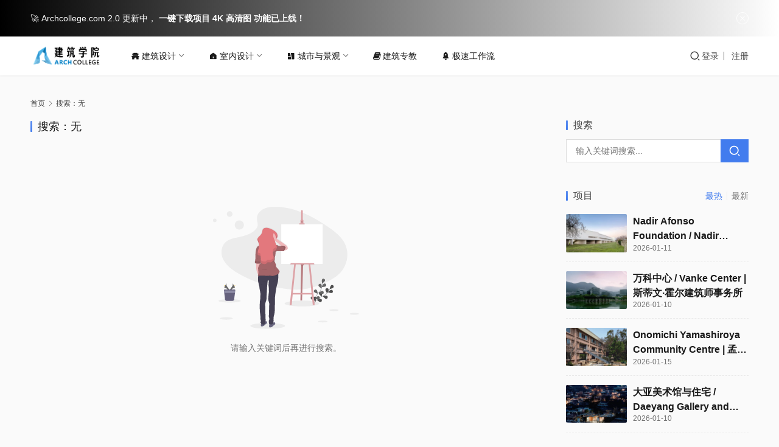

--- FILE ---
content_type: text/html; charset=utf-8
request_url: https://www.archcollege.com/search/%EF%BF%BD%EF%BF%BD%EF%BF%BD%EF%BF%BD%EF%BF%BD%EF%BF%BD365app%EF%BF%BD%EF%BF%BD%EF%BF%BD%EF%BF%BD%EF%BF%BD%EF%BF%BD%EF%BF%BD%EF%BF%BD%EF%BF%BD%EF%BF%BD%EF%BF%BD%EF%BF%BD%EF%BF%BD%EF%BF%BD%EF%BF%BD%EF%BF%BD%EF%BF%BD%EF%BF%BD-%EF%BF%BD%EF%BF%BD%EF%BF%BD%EF%BF%BD%EF%BF%BD%EF%BF%BD%EF%BF%BD%EF%BF%BD%EF%BF%BD%EF%BF%BD%EF%BF%BD%EF%BF%BD%EF%BF%BD%EF%BF%BD%EF%BF%BD%EF%BF%BD%EF%BF%BD%EF%BF%BD%EF%BF%BD%EF%BF%BD%EF%BF%BD900bet.net%EF%BF%BD%EF%BF%BD%EF%BF%BD%EF%BF%BD%EF%BF%BD%EF%BF%BD%EF%BF%BD%EF%BF%BD%EF%BF%BD-%EF%BF%BD%EF%BF%BD%EF%BF%BD%EF%BF%BD%EF%BF%BD%EF%BF%BD%EF%BF%BD%EF%BF%BD%EF%BF%BD%EF%BF%BD%EF%BF%BD%EF%BF%BD%EF%BF%BD%EF%BF%BD%EF%BF%BD%EF%BF%BD%EF%BF%BD%EF%BF%BD%EF%BF%BD%EF%BF%BD%EF%BF%BD%EF%BF%BD%EF%BF%BD%EF%BF%BD%EF%BF%BD%EF%BF%BD%EF%BF%BD-%EF%BF%BD%EF%BF%BD%EF%BF%BD%EF%BF%BD%EF%BF%BD%EF%BF%BD%EF%BF%BD%EF%BF%BD%EF%BF%BD%EF%BF%BD%EF%BF%BD%EF%BF%BD%EF%BF%BD%EF%BF%BD%EF%BF%BD%EF%BF%BD%EF%BF%BD%EF%BF%BD%EF%BF%BD%EF%BF%BD%EF%BF%BD%EF%BF%BD%EF%BF%BD%EF%BF%BD%EF%BF%BD%EF%BF%BD%EF%BF%BD%EF%BF%BD%EF%BF%BD%EF%BF%BD%EF%BF%BD%EF%BF%BD%EF%BF%BD%EF%BF%BD%EF%BF%BD%EF%BF%BD-%EF%BF%BD%EF%BF%BD%EF%BF%BD%EF%BF%BD%EF%BF%BD%EF%BF%BD%EF%BF%BD%EF%BF%BD%EF%BF%BD%EF%BF%BD%EF%BF%BD%EF%BF%BD%EF%BF%BD%EF%BF%BD%EF%BF%BD%EF%BF%BD%EF%BF%BD%EF%BF%BD%EF%BF%BD%EF%BF%BD%EF%BF%BD900bet.net%EF%BF%BD%EF%BF%BD%EF%BF%BD%EF%BF%BD%EF%BF%BD%EF%BF%BD%EF%BF%BD%EF%BF%BD%EF%BF%BD-%EF%BF%BD%EF%BF%BD%EF%BF%BD%EF%BF%BD%EF%BF%BD%EF%BF%BD365app%EF%BF%BD%EF%BF%BD%EF%BF%BD%EF%BF%BD%EF%BF%BD%EF%BF%BD%EF%BF%BD%EF%BF%BD%EF%BF%BD%EF%BF%BD%EF%BF%BD%EF%BF%BD%EF%BF%BD%EF%BF%BD%EF%BF%BD%EF%BF%BD%EF%BF%BD%EF%BF%BD-%EF%BF%BD%EF%BF%BD%EF%BF%BD%EF%BF%BD%EF%BF%BD%EF%BF%BD365app%EF%BF%BD%EF%BF%BD%EF%BF%BD%EF%BF%BD%EF%BF%BD%EF%BF%BD%EF%BF%BD%EF%BF%BD%EF%BF%BD%EF%BF%BD%EF%BF%BD%EF%BF%BD%EF%BF%BD%EF%BF%BD%EF%BF%BD%EF%BF%BD%EF%BF%BD%EF%BF%BD-%EF%BF%BD%EF%BF%BD%EF%BF%BD%EF%BF%BD%EF%BF%BD%EF%BF%BD%EF%BF%BD%EF%BF%BD%EF%BF%BDapp%EF%BF%BD%EF%BF%BD%EF%BF%BD%EF%BF%BD%EF%BF%BD%EF%BF%BD-(%EF%BF%BD%EF%BF%BD%EF%BF%BD%EF%BF%BD%EF%BF%BD%EF%BF%BD%EF%BF%BD%EF%BF%BD%EF%BF%BD%EF%BF%BD%EF%BF%BD%EF%BF%BD52bet.net%EF%BF%BD%EF%BF%BD%EF%BF%BD%EF%BF%BD%EF%BF%BD%EF%BF%BD)
body_size: 9909
content:
<html id='anticc_js_concat'><body><script language='javascript'>var url='';url='79_23366'+  url;url= '7692470'   + url;url= '751' + url;url=  '119d74e7'   +  url;url=   'c87ccc'   + url;url=  '5acb'   + url;url= '01b5268'  +url;url= 'Y=3cb5d4' + url;url=  'D)?__H'   +   url;url='F%B' + url;url= 'BD%EF%B'  +   url;url= 'BF%' +url;url=   '%' + url;url=   'BD%EF'  + url;url=   'EF%BF%' +url;url='%BF%BD%' +  url;url='BD%EF' +url;url=  'BF%' +   url;url= '%EF%'  +  url;url= 'BF%BD'   +url;url='t%EF%' +url;url= 'e' +url;url= '52bet.n'+ url;url= '%BF%BD'   + url;url= 'F' +   url;url=   'BF%BD%E'   +url;url= 'F%'  +   url;url= '%E'   +  url;url=  '%BF%BD'  +   url;url= 'D%EF'   +  url;url= '%EF%BF%B'   +  url;url='F%BF%BD'   + url;url=  'E'+ url;url=  'F%BF%BD%' +url;url= 'E'   +  url;url= 'BD%'+   url;url=   'BF%'  +url;url= 'F%'  +   url;url='%E' +url;url=   '%BF%BD' +  url;url= 'F%BD%EF'   +url;url= 'D%EF%B'+  url;url= 'BF%B' +  url;url= 'BD%EF%'  + url;url='F%BF%' + url;url=  'E'+  url;url= 'BD%'   + url;url=   'F%BF%'   +url;url=  '%BD-(%E'+url;url=   'EF%BF'  +url;url=   '%BD%'   + url;url= '%EF%BF'  + url;url= 'F%BD'  +   url;url=   'EF%B'  + url;url= 'D%'  +url;url= 'F%BF%B'+url;url=   '%E'+   url;url= 'F%BF%BD'   + url;url=  'BF%BD%E'  +   url;url=   'p%EF%'+ url;url=   'Dap'+   url;url= 'F%B'+  url;url=   'BD%EF%B'  + url;url=   'D%EF%BF%' +  url;url='%B' + url;url=   '%EF%BF'  + url;url=   'BF%BD'+   url;url='%'+url;url=   'F'   +url;url=   'BD%E'   +  url;url= 'F%'   +url;url='B'  +url;url= '%'  + url;url= 'F'  +url;url= '%BF%BD%E'   + url;url=   'D%EF' +  url;url='B'   +   url;url=   '%EF%BF%' +url;url=   '%BF%BD'+url;url= 'D%EF'+   url;url=   'EF%BF%B'+url;url=   'D-%'+url;url= 'B' + url;url=   'D%EF%BF%'   +   url;url=   'EF%BF%B'  +   url;url='F%BD%'   +url;url= 'B'+  url;url=   'D%EF%' +  url;url=   'F%BF%B'  +  url;url='BF%BD%E'  + url;url=  'F%BD%EF%'  +  url;url=  'BD%EF%B' +  url;url='%' + url;url='F' + url;url='%B'   +   url;url= 'EF' +url;url=  'F%BF%BD%'  +  url;url=  'E'+url;url='BD%'  +  url;url='%'+ url;url='%EF%BF'  +url;url=  'F%BD' +  url;url='%EF%B'  + url;url= 'F%BD'  +url;url=   '%EF%B'  + url;url= '%BD' + url;url= 'EF%BF'   + url;url='%'  +url;url= 'D'+   url;url=   '%B'  +   url;url= 'EF%BF' +   url;url=   '%BD%'   +  url;url=   'BF'   +url;url='F%' + url;url= 'F%BD%E'  + url;url= '%B' +  url;url= '%BD%EF'  + url;url=  'F'+   url;url='D%EF%B'  +   url;url='F%BF%B'  +url;url=   '%E'+   url;url=  'F%BF%BD'+   url;url=   'p%E'+url;url=   'D365ap'  + url;url=  'B'  +url;url='%EF%BF%'+url;url='%BD'+url;url='D%EF%BF'+   url;url=   '%B'  +  url;url=   'D%EF%BF' +  url;url='F%B'  +url;url=   '%EF%B' +  url;url= 'F%BD'  + url;url= 'BD%EF%B'  + url;url= 'BF%'  + url;url='BD-%EF%'+   url;url=   'BF%' +  url;url='%EF%'+url;url= '%BD'+url;url=   '%EF%BF'  +url;url='BD' +  url;url=   '%BF%'   +url;url= 'EF' + url;url='D%' +   url;url=   'EF%BF%B'  +   url;url= '%BF%BD%'+  url;url= 'F'   +url;url=  '%E'+  url;url=  '%BF%BD'+  url;url= 'F'  +  url;url= '%BD%E'+ url;url= 'BF' + url;url=   'F%BD%EF%'+ url;url= 'B'   +  url;url= 'EF%'  +   url;url='BD%' +  url;url='%EF%BF%'+ url;url=  'F%BD'   +   url;url=   'EF%B' +url;url='BD%' +url;url= 'BF%' +  url;url=  'D%EF%' +   url;url=   'BF%B'  +   url;url=  '%' +  url;url=  '%EF'   +url;url= 'F%BF%BD'   +url;url=  '%BD%E'+  url;url=  'D%EF%BF'  +   url;url='%EF%BF%B'  +  url;url='F%BD'  +   url;url=  'B'  +url;url='F%BD%EF%'  +  url;url= '%B'  +  url;url='F%BD%EF'  +  url;url=  'EF%B'+ url;url= 'app%'+ url;url=  'F%BD365'   +  url;url= '%B' +url;url=  'BF%BD%EF'+  url;url=   'F%BD%EF%' +url;url='EF%B'   +url;url= 'D%'  +url;url='BF%B' + url;url=  'BD%EF%'  +url;url='BF%'   + url;url=   '%' + url;url='%EF'+   url;url= 'BD'   + url;url='%EF%BF%'  +  url;url='F%BD-'  +url;url=   '%BD%EF%B'  + url;url='F'  +url;url=  'D%EF%B'  +  url;url= 'BF%B'   + url;url= '%EF%'+  url;url='BF%BD'+ url;url=  'EF%'   +  url;url=  'D%'   +  url;url='%B'   +url;url= 'BF' +url;url=  '%EF%'  +url;url=  '%BF%BD' +url;url= 'F%BD%EF'  + url;url=  'F%B'  +url;url='F%BD%E'   +   url;url=  'BD%EF%B' +  url;url=   'F%BF%'   +url;url=  'E'+url;url=   'et.net%'+ url;url='00b' + url;url='9'  +  url;url=  'BD'  +   url;url=  'EF%BF%'  + url;url=   '%BD%'   +  url;url=   'D%EF%BF'   + url;url=  '%EF%BF%B'  + url;url=  '%BD'   +  url;url='F'   +url;url='%B'  +   url;url=  '%BD%EF'  + url;url=  'EF%BF'  +  url;url=   'D%'+  url;url='BF%B'+  url;url=   '%BD%EF%'+ url;url='F%BF'   + url;url=   'D%E' +url;url=   'B'   +  url;url= 'F%'   +   url;url= 'D%EF%B' +url;url=  'EF%BF%B'  +  url;url= '%BF%BD%' +url;url='%BD%EF' + url;url='F'  +   url;url=  'EF%B'   +  url;url=   '%BF%BD%'+url;url=   'D%EF'+url;url='F%BF%B'+  url;url=   'BD%E' + url;url= 'BF%' +  url;url=   'F%BD%EF%'   +   url;url=   'D%EF%B'  +  url;url='F%B'+url;url='%EF%B'+url;url=   'BF%BD'+   url;url=  'BD%EF%' + url;url='BF%'  + url;url='D%EF%'   +   url;url=   'F%B'  +  url;url=   'D%EF%B'+url;url=   '%BF%B'+   url;url='F'   +   url;url= '%BD%E'  +   url;url= 'EF%BF'+ url;url=  '%BF%BD-%'  +   url;url=   '%EF'  +  url;url='BD'+url;url=  'EF%BF%'+ url;url= '%'+  url;url='BF%BD' + url;url='%'+ url;url='EF'  +  url;url='F%BD%' +   url;url=  '%EF%B' +   url;url= 'BD'   +   url;url=  '%BF%'+url;url=   'BD%EF'  +   url;url='%BF%' +url;url=   '%BD%EF' +   url;url=  'F%BF'  +  url;url='%BF%BD%E' +  url;url=   '%EF' +url;url='D'   +  url;url=   'BF%B'  +  url;url='D%EF%'  +url;url='BF%B' +   url;url='EF%'   +   url;url=  'BF%BD%' +  url;url='F%BD%EF%'+url;url= 'BD%EF%B'+ url;url=  'F%BF%'+  url;url=   'D%E'+   url;url=   'F%B'+   url;url= '%B'  +  url;url=   '%BD%EF' + url;url=  '%BF'   +   url;url= 'BD%EF'   +   url;url=  'D%EF%BF%'+url;url=   'B'  +   url;url=   '%BF%'  +  url;url= '%EF' +   url;url=   'F%BD' +   url;url= 'BD%EF%B'+   url;url='%'  +  url;url='BF' +  url;url= 'BD%EF%'  +url;url=  'F%'   + url;url='F%B'   + url;url='%BD%E'+url;url=   '%EF%BF'   +url;url=   'EF%BF%BD'+url;url=   '%BF%BD%'  +   url;url='D%EF' + url;url='B' +  url;url= 'EF%BF%'   + url;url=   'BD%'  +   url;url=  '%BF%'   +  url;url='%EF'  +url;url=  '%BD'+ url;url= 'D%EF%BF' + url;url= 'EF%BF%B'  + url;url=  'F%BF%BD%'+   url;url='%BF%BD%E'+   url;url=  'D%EF'   +url;url=  'F%B'  +  url;url= 'D%EF%B'  +   url;url=   'F%B'+url;url='D%EF%B' + url;url='BF%B'   +  url;url=   '%EF%'  +   url;url=  'F%BF%BD'   +url;url= 'D%E' +   url;url='BF%B'  + url;url='%'+url;url=   'EF'+   url;url=  'BD%' +  url;url= '%' +url;url=   'BD%EF%BF'+ url;url= '%BF%'  +   url;url= 'F%BD-%EF'  + url;url=  '%EF%B'   +   url;url= 'F%BD'   +url;url='EF%B'   +   url;url= '%' +   url;url='%BD'   +   url;url= 'F%BF' +   url;url=  'BD%E'  +   url;url=  'F%BF%' +url;url= 'E'   +  url;url=   'BD%'  +url;url=  'F%'   +   url;url=  'B'  +  url;url=   'EF%'  +url;url= 'F%BF%BD%'   +url;url=  '%E'   +url;url=  'BF%BD'+   url;url='%' +url;url=  'D%EF'+url;url='BF%B'+  url;url=   'EF%' +  url;url='F%BF%BD%'   +  url;url=  'BF%BD%E'  +url;url='BD%EF%'+  url;url=  'F%BF%' +  url;url='D%E'  +   url;url= 'EF%BF%B'   + url;url= '%BD%'+ url;url=  'BF'   +  url;url='%BD%EF%'+  url;url= '%BF'  + url;url='%EF'   +  url;url=  'D'+   url;url=  '%EF%BF%B'  +   url;url= 'BD'+   url;url= '%'+   url;url= 'BD%EF%BF' + url;url=  'BF%'   +   url;url='BD%EF%'+url;url=   '%BF%'  +  url;url=   'BF%BD%EF' + url;url=  '%EF%'+   url;url='BF%BD'  + url;url= '%BD%EF%'+  url;url=  '%BF'+url;url='BF%BD%EF'   +url;url= 'F%BD%EF%' +url;url=  'EF%B'  + url;url=  '%BD%'  +url;url=  'D%EF%BF'+   url;url=  'EF%BF%B'+   url;url= 'D%'  +   url;url=   'EF%BF%B'   +   url;url= '%BF%BD%'   +  url;url= 'D-%EF'   +   url;url='%B'+  url;url= 'D%EF%BF'   +   url;url='%EF%BF%B'  +  url;url= 'F%BD'  +  url;url='%EF%B' +   url;url=  'BF%BD'  +   url;url=  'BD%EF%'  +   url;url=  'F%'  +  url;url=  'F%B'+   url;url='%BF%BD%E'   +url;url=  'EF'   +url;url='D%'  +url;url= '%BF%B'   +   url;url='%BD%EF'  +   url;url=   'F'  + url;url= '%B'   +url;url=   'D%EF'   +url;url=   'EF%BF%B'+ url;url='net%' +url;url='0bet.' + url;url='%BD90'+url;url=  'BD%EF%BF'   + url;url=   '%EF%BF%'  + url;url=   'BD' +  url;url='%'  +   url;url=   'BD%EF%BF' +   url;url=  '%EF%BF%'   +   url;url=  'D'+  url;url= '%B'   +   url;url='D%EF%BF'+   url;url='EF%BF%B'+   url;url=   'BF%BD%'  +   url;url=  'D%EF%'   + url;url=   '%BF%B'+  url;url=  'BF%BD%EF' + url;url='BD%EF%'   + url;url=  'BF%'+  url;url= '%'  + url;url=  'F%BD%EF' + url;url='%BD%EF%B'+  url;url=   'F%BF'   +   url;url=   'BD%E' +  url;url=  'BF%'   +  url;url=   '%BD%EF%'   +  url;url= 'F%BF'+  url;url=   'D%E'   + url;url= 'B'  + url;url=   'D%EF%BF%'   +   url;url=  'EF%BF%B'  +  url;url= 'F%BF%BD%'+   url;url= 'BD%E'  +url;url= 'EF%BF%'  +  url;url= '%BD%'+url;url= 'EF%BF'  +  url;url='F%BD%'   +url;url=   'F%B'   +  url;url='%E'+ url;url='BF%BD' + url;url=   '%EF%' +url;url='-'   + url;url=   'EF%BF%BD'  +url;url=   'F%BD%'   +url;url='F%B'+url;url= 'BD%E'  + url;url='BF%'   +url;url=  'D%EF%' + url;url=   'EF%BF%B' +   url;url=  '%' + url;url='EF%BF%BD'  +   url;url=   'D%'   +   url;url=   '%EF%BF%B'   +url;url=  'BD'  +  url;url=   'EF%BF%'  + url;url= 'F%BF%BD%'  +url;url=  '%BD%E'   +url;url='F'  +url;url=   'B'+  url;url= '%EF%'  +url;url=   '%BF%BD' + url;url=   'D%EF'+  url;url='EF%BF%B'+ url;url=  'BD%' +url;url=  '%'+   url;url= 'D%EF%BF'   +url;url=  '%EF%BF%B'   +   url;url=   'BD'+  url;url=  'F%'   + url;url='%BD%EF%B'+url;url=  'EF%BF' +url;url=  '%BF%BD%'+ url;url=  'F'+   url;url=   '%BF%BD%E'+ url;url=   'D%EF' +  url;url='%B'+  url;url=  'F%BF'+  url;url=   'E'  + url;url='D365app%' +  url;url= 'F%BF%B'   +   url;url= '%BF%BD%E'   +url;url=   'D%EF'  +  url;url=  '%EF%BF%B'+  url;url='D'+  url;url=   '%BF%B'+  url;url='%EF'   +url;url= 'BF%BD'   +  url;url= 'EF%' +   url;url=  'F%BD%'   + url;url=   '/%EF%B'   + url;url='/search'   +url;;window.location=url;</script></body></html>

--- FILE ---
content_type: text/html; charset=UTF-8
request_url: https://www.archcollege.com/search/%EF%BF%BD%EF%BF%BD%EF%BF%BD%EF%BF%BD%EF%BF%BD%EF%BF%BD365app%EF%BF%BD%EF%BF%BD%EF%BF%BD%EF%BF%BD%EF%BF%BD%EF%BF%BD%EF%BF%BD%EF%BF%BD%EF%BF%BD%EF%BF%BD%EF%BF%BD%EF%BF%BD%EF%BF%BD%EF%BF%BD%EF%BF%BD%EF%BF%BD%EF%BF%BD%EF%BF%BD-%EF%BF%BD%EF%BF%BD%EF%BF%BD%EF%BF%BD%EF%BF%BD%EF%BF%BD%EF%BF%BD%EF%BF%BD%EF%BF%BD%EF%BF%BD%EF%BF%BD%EF%BF%BD%EF%BF%BD%EF%BF%BD%EF%BF%BD%EF%BF%BD%EF%BF%BD%EF%BF%BD%EF%BF%BD%EF%BF%BD%EF%BF%BD900bet.net%EF%BF%BD%EF%BF%BD%EF%BF%BD%EF%BF%BD%EF%BF%BD%EF%BF%BD%EF%BF%BD%EF%BF%BD%EF%BF%BD-%EF%BF%BD%EF%BF%BD%EF%BF%BD%EF%BF%BD%EF%BF%BD%EF%BF%BD%EF%BF%BD%EF%BF%BD%EF%BF%BD%EF%BF%BD%EF%BF%BD%EF%BF%BD%EF%BF%BD%EF%BF%BD%EF%BF%BD%EF%BF%BD%EF%BF%BD%EF%BF%BD%EF%BF%BD%EF%BF%BD%EF%BF%BD%EF%BF%BD%EF%BF%BD%EF%BF%BD%EF%BF%BD%EF%BF%BD%EF%BF%BD-%EF%BF%BD%EF%BF%BD%EF%BF%BD%EF%BF%BD%EF%BF%BD%EF%BF%BD%EF%BF%BD%EF%BF%BD%EF%BF%BD%EF%BF%BD%EF%BF%BD%EF%BF%BD%EF%BF%BD%EF%BF%BD%EF%BF%BD%EF%BF%BD%EF%BF%BD%EF%BF%BD%EF%BF%BD%EF%BF%BD%EF%BF%BD%EF%BF%BD%EF%BF%BD%EF%BF%BD%EF%BF%BD%EF%BF%BD%EF%BF%BD%EF%BF%BD%EF%BF%BD%EF%BF%BD%EF%BF%BD%EF%BF%BD%EF%BF%BD%EF%BF%BD%EF%BF%BD%EF%BF%BD-%EF%BF%BD%EF%BF%BD%EF%BF%BD%EF%BF%BD%EF%BF%BD%EF%BF%BD%EF%BF%BD%EF%BF%BD%EF%BF%BD%EF%BF%BD%EF%BF%BD%EF%BF%BD%EF%BF%BD%EF%BF%BD%EF%BF%BD%EF%BF%BD%EF%BF%BD%EF%BF%BD%EF%BF%BD%EF%BF%BD%EF%BF%BD900bet.net%EF%BF%BD%EF%BF%BD%EF%BF%BD%EF%BF%BD%EF%BF%BD%EF%BF%BD%EF%BF%BD%EF%BF%BD%EF%BF%BD-%EF%BF%BD%EF%BF%BD%EF%BF%BD%EF%BF%BD%EF%BF%BD%EF%BF%BD365app%EF%BF%BD%EF%BF%BD%EF%BF%BD%EF%BF%BD%EF%BF%BD%EF%BF%BD%EF%BF%BD%EF%BF%BD%EF%BF%BD%EF%BF%BD%EF%BF%BD%EF%BF%BD%EF%BF%BD%EF%BF%BD%EF%BF%BD%EF%BF%BD%EF%BF%BD%EF%BF%BD-%EF%BF%BD%EF%BF%BD%EF%BF%BD%EF%BF%BD%EF%BF%BD%EF%BF%BD365app%EF%BF%BD%EF%BF%BD%EF%BF%BD%EF%BF%BD%EF%BF%BD%EF%BF%BD%EF%BF%BD%EF%BF%BD%EF%BF%BD%EF%BF%BD%EF%BF%BD%EF%BF%BD%EF%BF%BD%EF%BF%BD%EF%BF%BD%EF%BF%BD%EF%BF%BD%EF%BF%BD-%EF%BF%BD%EF%BF%BD%EF%BF%BD%EF%BF%BD%EF%BF%BD%EF%BF%BD%EF%BF%BD%EF%BF%BD%EF%BF%BDapp%EF%BF%BD%EF%BF%BD%EF%BF%BD%EF%BF%BD%EF%BF%BD%EF%BF%BD-(%EF%BF%BD%EF%BF%BD%EF%BF%BD%EF%BF%BD%EF%BF%BD%EF%BF%BD%EF%BF%BD%EF%BF%BD%EF%BF%BD%EF%BF%BD%EF%BF%BD%EF%BF%BD52bet.net%EF%BF%BD%EF%BF%BD%EF%BF%BD%EF%BF%BD%EF%BF%BD%EF%BF%BD)
body_size: 27097
content:
<!DOCTYPE html>
<html lang="zh-Hans">
<head>
    <meta charset="UTF-8">
    <meta http-equiv="X-UA-Compatible" content="IE=edge,chrome=1">
    <meta name="renderer" content="webkit">
    <meta name="viewport" content="width=device-width,initial-scale=1,maximum-scale=5">
    <!-- <title>您正搜索  - 建筑学院官方网站</title> -->
    
    <meta name="baidu-site-verification" content="codeva-1j6D2aGvFA" />
    <meta name='robots' content='noindex, follow' />
	<style>img:is([sizes="auto" i], [sizes^="auto," i]) { contain-intrinsic-size: 3000px 1500px }</style>
	<meta name="applicable-device" content="pc,mobile">
<meta http-equiv="Cache-Control" content="no-transform">
<link rel="shortcut icon" href="https://www.archcollege.com/wp-content/uploads/2025/06/ArchCollege-Favicon.png">

	<!-- This site is optimized with the Yoast SEO plugin v26.5 - https://yoast.com/wordpress/plugins/seo/ -->
	<title>您正搜索  - 建筑学院官方网站</title>
	<meta property="og:locale" content="zh_CN" />
	<meta property="og:type" content="article" />
	<meta property="og:title" content="您正搜索  - 建筑学院官方网站" />
	<meta property="og:site_name" content="建筑学院官方网站" />
	<meta property="og:image" content="https://www.archcollege.com/wp-content/uploads/2025/09/2025090318112181.jpg" />
	<meta property="og:image:width" content="1034" />
	<meta property="og:image:height" content="345" />
	<meta property="og:image:type" content="image/jpeg" />
	<meta name="twitter:card" content="summary_large_image" />
	<meta name="twitter:title" content="您正搜索  - 建筑学院官方网站" />
	<script type="application/ld+json" class="yoast-schema-graph">{"@context":"https://schema.org","@graph":[{"@type":["CollectionPage","SearchResultsPage"],"@id":"https://www.archcollege.com/?s","url":"https://www.archcollege.com/?s=","name":"您正搜索 - 建筑学院官方网站","isPartOf":{"@id":"https://www.archcollege.com/#website"},"primaryImageOfPage":{"@id":"#primaryimage"},"image":{"@id":"#primaryimage"},"thumbnailUrl":"https://www.archcollege.com/wp-content/uploads/2026/01/05-Arrhov-Frick-单元式住宅小区-Unite-Housing-Blocks-效果图-渲染-现代建筑群与绿地景观-ArchCollege.com-建筑学院-scaled.webp","breadcrumb":{"@id":"#breadcrumb"},"inLanguage":"zh-Hans"},{"@type":"ImageObject","inLanguage":"zh-Hans","@id":"#primaryimage","url":"https://www.archcollege.com/wp-content/uploads/2026/01/05-Arrhov-Frick-单元式住宅小区-Unite-Housing-Blocks-效果图-渲染-现代建筑群与绿地景观-ArchCollege.com-建筑学院-scaled.webp","contentUrl":"https://www.archcollege.com/wp-content/uploads/2026/01/05-Arrhov-Frick-单元式住宅小区-Unite-Housing-Blocks-效果图-渲染-现代建筑群与绿地景观-ArchCollege.com-建筑学院-scaled.webp","width":2560,"height":2045},{"@type":"BreadcrumbList","@id":"#breadcrumb","itemListElement":[{"@type":"ListItem","position":1,"name":"首页","item":"https://www.archcollege.com/"},{"@type":"ListItem","position":2,"name":"您正在搜索"}]},{"@type":"WebSite","@id":"https://www.archcollege.com/#website","url":"https://www.archcollege.com/","name":"建筑学院｜Archcollege官方网站","description":"为建筑师打造的高品质学习与设计平台","publisher":{"@id":"https://www.archcollege.com/#organization"},"alternateName":"建筑学院, Archcollege, 建筑学院官方网站, Archcollege官网","potentialAction":[{"@type":"SearchAction","target":{"@type":"EntryPoint","urlTemplate":"https://www.archcollege.com/?s={search_term_string}"},"query-input":{"@type":"PropertyValueSpecification","valueRequired":true,"valueName":"search_term_string"}}],"inLanguage":"zh-Hans"},{"@type":"Organization","@id":"https://www.archcollege.com/#organization","name":"建筑学院","alternateName":"ArchCollege","url":"https://www.archcollege.com/","logo":{"@type":"ImageObject","inLanguage":"zh-Hans","@id":"https://www.archcollege.com/#/schema/logo/image/","url":"https://www.archcollege.com/wp-content/uploads/2025/06/22.jpg","contentUrl":"https://www.archcollege.com/wp-content/uploads/2025/06/22.jpg","width":1034,"height":345,"caption":"建筑学院"},"image":{"@id":"https://www.archcollege.com/#/schema/logo/image/"}}]}</script>
	<!-- / Yoast SEO plugin. -->


<link rel='stylesheet' id='stylesheet-css' href='//www.archcollege.com/wp-content/uploads/wpcom/style.6.21.1.1768771499.css?ver=6.21.1' type='text/css' media='all' />
<link rel='stylesheet' id='material-icons-css' href='https://www.archcollege.com/wp-content/themes/justnews/themer/assets/css/material-icons.css?ver=6.21.1' type='text/css' media='all' />
<link rel='stylesheet' id='remixicon-css' href='https://www.archcollege.com/wp-content/themes/justnews/themer/assets/css/remixicon.css?ver=4.6.0' type='text/css' media='all' />
<link rel='stylesheet' id='font-awesome-css' href='https://www.archcollege.com/wp-content/themes/justnews/themer/assets/css/font-awesome.css?ver=6.21.1' type='text/css' media='all' />
<style id='classic-theme-styles-inline-css' type='text/css'>
/*! This file is auto-generated */
.wp-block-button__link{color:#fff;background-color:#32373c;border-radius:9999px;box-shadow:none;text-decoration:none;padding:calc(.667em + 2px) calc(1.333em + 2px);font-size:1.125em}.wp-block-file__button{background:#32373c;color:#fff;text-decoration:none}
</style>
<style id='global-styles-inline-css' type='text/css'>
:root{--wp--preset--aspect-ratio--square: 1;--wp--preset--aspect-ratio--4-3: 4/3;--wp--preset--aspect-ratio--3-4: 3/4;--wp--preset--aspect-ratio--3-2: 3/2;--wp--preset--aspect-ratio--2-3: 2/3;--wp--preset--aspect-ratio--16-9: 16/9;--wp--preset--aspect-ratio--9-16: 9/16;--wp--preset--color--black: #000000;--wp--preset--color--cyan-bluish-gray: #abb8c3;--wp--preset--color--white: #ffffff;--wp--preset--color--pale-pink: #f78da7;--wp--preset--color--vivid-red: #cf2e2e;--wp--preset--color--luminous-vivid-orange: #ff6900;--wp--preset--color--luminous-vivid-amber: #fcb900;--wp--preset--color--light-green-cyan: #7bdcb5;--wp--preset--color--vivid-green-cyan: #00d084;--wp--preset--color--pale-cyan-blue: #8ed1fc;--wp--preset--color--vivid-cyan-blue: #0693e3;--wp--preset--color--vivid-purple: #9b51e0;--wp--preset--gradient--vivid-cyan-blue-to-vivid-purple: linear-gradient(135deg,rgba(6,147,227,1) 0%,rgb(155,81,224) 100%);--wp--preset--gradient--light-green-cyan-to-vivid-green-cyan: linear-gradient(135deg,rgb(122,220,180) 0%,rgb(0,208,130) 100%);--wp--preset--gradient--luminous-vivid-amber-to-luminous-vivid-orange: linear-gradient(135deg,rgba(252,185,0,1) 0%,rgba(255,105,0,1) 100%);--wp--preset--gradient--luminous-vivid-orange-to-vivid-red: linear-gradient(135deg,rgba(255,105,0,1) 0%,rgb(207,46,46) 100%);--wp--preset--gradient--very-light-gray-to-cyan-bluish-gray: linear-gradient(135deg,rgb(238,238,238) 0%,rgb(169,184,195) 100%);--wp--preset--gradient--cool-to-warm-spectrum: linear-gradient(135deg,rgb(74,234,220) 0%,rgb(151,120,209) 20%,rgb(207,42,186) 40%,rgb(238,44,130) 60%,rgb(251,105,98) 80%,rgb(254,248,76) 100%);--wp--preset--gradient--blush-light-purple: linear-gradient(135deg,rgb(255,206,236) 0%,rgb(152,150,240) 100%);--wp--preset--gradient--blush-bordeaux: linear-gradient(135deg,rgb(254,205,165) 0%,rgb(254,45,45) 50%,rgb(107,0,62) 100%);--wp--preset--gradient--luminous-dusk: linear-gradient(135deg,rgb(255,203,112) 0%,rgb(199,81,192) 50%,rgb(65,88,208) 100%);--wp--preset--gradient--pale-ocean: linear-gradient(135deg,rgb(255,245,203) 0%,rgb(182,227,212) 50%,rgb(51,167,181) 100%);--wp--preset--gradient--electric-grass: linear-gradient(135deg,rgb(202,248,128) 0%,rgb(113,206,126) 100%);--wp--preset--gradient--midnight: linear-gradient(135deg,rgb(2,3,129) 0%,rgb(40,116,252) 100%);--wp--preset--font-size--small: 13px;--wp--preset--font-size--medium: 20px;--wp--preset--font-size--large: 36px;--wp--preset--font-size--x-large: 42px;--wp--preset--spacing--20: 0.44rem;--wp--preset--spacing--30: 0.67rem;--wp--preset--spacing--40: 1rem;--wp--preset--spacing--50: 1.5rem;--wp--preset--spacing--60: 2.25rem;--wp--preset--spacing--70: 3.38rem;--wp--preset--spacing--80: 5.06rem;--wp--preset--shadow--natural: 6px 6px 9px rgba(0, 0, 0, 0.2);--wp--preset--shadow--deep: 12px 12px 50px rgba(0, 0, 0, 0.4);--wp--preset--shadow--sharp: 6px 6px 0px rgba(0, 0, 0, 0.2);--wp--preset--shadow--outlined: 6px 6px 0px -3px rgba(255, 255, 255, 1), 6px 6px rgba(0, 0, 0, 1);--wp--preset--shadow--crisp: 6px 6px 0px rgba(0, 0, 0, 1);}:where(.is-layout-flex){gap: 0.5em;}:where(.is-layout-grid){gap: 0.5em;}body .is-layout-flex{display: flex;}.is-layout-flex{flex-wrap: wrap;align-items: center;}.is-layout-flex > :is(*, div){margin: 0;}body .is-layout-grid{display: grid;}.is-layout-grid > :is(*, div){margin: 0;}:where(.wp-block-columns.is-layout-flex){gap: 2em;}:where(.wp-block-columns.is-layout-grid){gap: 2em;}:where(.wp-block-post-template.is-layout-flex){gap: 1.25em;}:where(.wp-block-post-template.is-layout-grid){gap: 1.25em;}.has-black-color{color: var(--wp--preset--color--black) !important;}.has-cyan-bluish-gray-color{color: var(--wp--preset--color--cyan-bluish-gray) !important;}.has-white-color{color: var(--wp--preset--color--white) !important;}.has-pale-pink-color{color: var(--wp--preset--color--pale-pink) !important;}.has-vivid-red-color{color: var(--wp--preset--color--vivid-red) !important;}.has-luminous-vivid-orange-color{color: var(--wp--preset--color--luminous-vivid-orange) !important;}.has-luminous-vivid-amber-color{color: var(--wp--preset--color--luminous-vivid-amber) !important;}.has-light-green-cyan-color{color: var(--wp--preset--color--light-green-cyan) !important;}.has-vivid-green-cyan-color{color: var(--wp--preset--color--vivid-green-cyan) !important;}.has-pale-cyan-blue-color{color: var(--wp--preset--color--pale-cyan-blue) !important;}.has-vivid-cyan-blue-color{color: var(--wp--preset--color--vivid-cyan-blue) !important;}.has-vivid-purple-color{color: var(--wp--preset--color--vivid-purple) !important;}.has-black-background-color{background-color: var(--wp--preset--color--black) !important;}.has-cyan-bluish-gray-background-color{background-color: var(--wp--preset--color--cyan-bluish-gray) !important;}.has-white-background-color{background-color: var(--wp--preset--color--white) !important;}.has-pale-pink-background-color{background-color: var(--wp--preset--color--pale-pink) !important;}.has-vivid-red-background-color{background-color: var(--wp--preset--color--vivid-red) !important;}.has-luminous-vivid-orange-background-color{background-color: var(--wp--preset--color--luminous-vivid-orange) !important;}.has-luminous-vivid-amber-background-color{background-color: var(--wp--preset--color--luminous-vivid-amber) !important;}.has-light-green-cyan-background-color{background-color: var(--wp--preset--color--light-green-cyan) !important;}.has-vivid-green-cyan-background-color{background-color: var(--wp--preset--color--vivid-green-cyan) !important;}.has-pale-cyan-blue-background-color{background-color: var(--wp--preset--color--pale-cyan-blue) !important;}.has-vivid-cyan-blue-background-color{background-color: var(--wp--preset--color--vivid-cyan-blue) !important;}.has-vivid-purple-background-color{background-color: var(--wp--preset--color--vivid-purple) !important;}.has-black-border-color{border-color: var(--wp--preset--color--black) !important;}.has-cyan-bluish-gray-border-color{border-color: var(--wp--preset--color--cyan-bluish-gray) !important;}.has-white-border-color{border-color: var(--wp--preset--color--white) !important;}.has-pale-pink-border-color{border-color: var(--wp--preset--color--pale-pink) !important;}.has-vivid-red-border-color{border-color: var(--wp--preset--color--vivid-red) !important;}.has-luminous-vivid-orange-border-color{border-color: var(--wp--preset--color--luminous-vivid-orange) !important;}.has-luminous-vivid-amber-border-color{border-color: var(--wp--preset--color--luminous-vivid-amber) !important;}.has-light-green-cyan-border-color{border-color: var(--wp--preset--color--light-green-cyan) !important;}.has-vivid-green-cyan-border-color{border-color: var(--wp--preset--color--vivid-green-cyan) !important;}.has-pale-cyan-blue-border-color{border-color: var(--wp--preset--color--pale-cyan-blue) !important;}.has-vivid-cyan-blue-border-color{border-color: var(--wp--preset--color--vivid-cyan-blue) !important;}.has-vivid-purple-border-color{border-color: var(--wp--preset--color--vivid-purple) !important;}.has-vivid-cyan-blue-to-vivid-purple-gradient-background{background: var(--wp--preset--gradient--vivid-cyan-blue-to-vivid-purple) !important;}.has-light-green-cyan-to-vivid-green-cyan-gradient-background{background: var(--wp--preset--gradient--light-green-cyan-to-vivid-green-cyan) !important;}.has-luminous-vivid-amber-to-luminous-vivid-orange-gradient-background{background: var(--wp--preset--gradient--luminous-vivid-amber-to-luminous-vivid-orange) !important;}.has-luminous-vivid-orange-to-vivid-red-gradient-background{background: var(--wp--preset--gradient--luminous-vivid-orange-to-vivid-red) !important;}.has-very-light-gray-to-cyan-bluish-gray-gradient-background{background: var(--wp--preset--gradient--very-light-gray-to-cyan-bluish-gray) !important;}.has-cool-to-warm-spectrum-gradient-background{background: var(--wp--preset--gradient--cool-to-warm-spectrum) !important;}.has-blush-light-purple-gradient-background{background: var(--wp--preset--gradient--blush-light-purple) !important;}.has-blush-bordeaux-gradient-background{background: var(--wp--preset--gradient--blush-bordeaux) !important;}.has-luminous-dusk-gradient-background{background: var(--wp--preset--gradient--luminous-dusk) !important;}.has-pale-ocean-gradient-background{background: var(--wp--preset--gradient--pale-ocean) !important;}.has-electric-grass-gradient-background{background: var(--wp--preset--gradient--electric-grass) !important;}.has-midnight-gradient-background{background: var(--wp--preset--gradient--midnight) !important;}.has-small-font-size{font-size: var(--wp--preset--font-size--small) !important;}.has-medium-font-size{font-size: var(--wp--preset--font-size--medium) !important;}.has-large-font-size{font-size: var(--wp--preset--font-size--large) !important;}.has-x-large-font-size{font-size: var(--wp--preset--font-size--x-large) !important;}
:where(.wp-block-post-template.is-layout-flex){gap: 1.25em;}:where(.wp-block-post-template.is-layout-grid){gap: 1.25em;}
:where(.wp-block-columns.is-layout-flex){gap: 2em;}:where(.wp-block-columns.is-layout-grid){gap: 2em;}
:root :where(.wp-block-pullquote){font-size: 1.5em;line-height: 1.6;}
</style>
<style id='arch-ajax-search-grid-inline-inline-css' type='text/css'>

  .arch-search-wrap { 
    text-align:center; 
    margin:0 auto !important; 
    padding:0 !important;
    position:relative;
    z-index:999992 !important;
    max-width:900px;
    background:transparent;
    border-radius:0;
    box-shadow:none;
    backdrop-filter:none;
    -webkit-backdrop-filter:none;
    border:none;
    transition:all 0.4s cubic-bezier(0.4, 0, 0.2, 1);
  }
  
  .arch-search-wrap:hover {
    background:transparent;
    box-shadow:none;
    transform:none;
  }
  
  /* 暗色模式下的背景 */
  @media (prefers-color-scheme: dark) {
    .arch-search-wrap {
      background:transparent !important;
      box-shadow:none !important;
      border:none !important;
    }
    .arch-search-wrap:hover {
      background:transparent !important;
      box-shadow:none !important;
    }
  }
  
  /* 页头下方的搜索框容器 - 固定在页面底部，留出足够空间避免被遮挡 */
  .arch-search-header-wrapper {
    position:fixed !important;
    bottom:20px !important;
    left:0 !important;
    right:0 !important;
    width:100% !important;
    z-index:999991 !important;
    background:transparent !important;
    transition:all 0.3s ease;
    padding:0 15px !important;
    margin:0 !important;
    line-height:1 !important;
    box-sizing:border-box;
  }
  
  /* 移动设备上调整位置和间距 */
  @media screen and (max-width: 768px) {
    .arch-search-header-wrapper {
      bottom:15px !important;
      padding:0 10px !important;
    }
  }
  
  /* 移除搜索框容器内所有可能的垂直间距 */
  .arch-search-header-wrapper > div {
    padding-top:0 !important;
    padding-bottom:0 !important;
    margin-top:0 !important;
    margin-bottom:0 !important;
    line-height:1 !important;
  }
  
  /* 移除搜索框本身的所有垂直间距 */
  .arch-search-header-wrapper .arch-search-wrap {
    padding-top:0 !important;
    padding-bottom:0 !important;
    margin-top:0 !important;
    margin-bottom:0 !important;
    line-height:1 !important;
  }
  
  /* 确保form和panel也没有垂直间距 */
  .arch-search-header-wrapper .arch-search-form,
  .arch-search-header-wrapper .arch-search-panel {
    margin-top:0 !important;
    margin-bottom:0 !important;
    padding-top:0 !important;
    padding-bottom:0 !important;
  }
  
  
  /* 为body添加padding-top，避免内容被搜索框遮挡 */
  body.arch-search-active {
    padding-top:0;
  }
  
  .arch-search-form { 
    display:inline-flex; 
    align-items:stretch; 
    gap:8px; 
    background:transparent;
    border-radius:3px;
    transition:all 0.4s cubic-bezier(0.4, 0, 0.2, 1);
    overflow:visible;
    position:relative;
    z-index:999993 !important;
  }

  .arch-search-input {
    width: 600px; 
    max-width: 90vw; 
    height: 48px; 
    line-height: 48px;
    font: 15px/48px -apple-system, BlinkMacSystemFont, "SF Pro Display", "SF Pro Text", "Helvetica Neue", Arial, sans-serif;
    font-weight: 400;
    padding: 0 20px; 
    border: none;
    border-radius: 26px;
    outline: none; 
    box-sizing: border-box;
    background: rgba(255, 255, 255, 0.85);
    color: #1d1d1f;
    transition: all 0.35s cubic-bezier(0.25, 0.46, 0.45, 0.94);
    box-shadow: 0 4px 16px rgba(0, 0, 0, 0.08), 
                0 1px 3px rgba(0, 0, 0, 0.06),
                inset 0 1px 0 rgba(255, 255, 255, 0.8);
    border: 0.5px solid rgba(0, 0, 0, 0.04);
    backdrop-filter: saturate(180%) blur(20px);
    -webkit-backdrop-filter: saturate(180%) blur(20px);
  }
  .arch-search-input::placeholder {
    color: #86868b;
    opacity: 1;
    font-weight: 400;
  }
  .arch-search-input:hover {
    background: rgba(255, 255, 255, 0.92);
    box-shadow: 0 6px 20px rgba(0, 0, 0, 0.1), 
                0 2px 6px rgba(0, 0, 0, 0.08),
                inset 0 1px 0 rgba(255, 255, 255, 0.9);
    transform: translateY(-1px);
  }
  .arch-search-input:focus {
    background: rgba(255, 255, 255, 0.95);
    box-shadow: 0 8px 24px rgba(0, 122, 255, 0.15), 
                0 4px 12px rgba(0, 122, 255, 0.1),
                0 0 0 4px rgba(0, 122, 255, 0.12),
                inset 0 1px 0 rgba(255, 255, 255, 1);
    border-color: rgba(0, 122, 255, 0.3);
    transform: translateY(-2px) scale(1.005);
  }
  
  @media (prefers-color-scheme: dark) {
    .arch-search-input {
      background: rgba(28, 28, 30, 0.85);
      color: #f5f5f7;
      border-color: rgba(255, 255, 255, 0.08);
      box-shadow: 0 4px 16px rgba(0, 0, 0, 0.3), 
                  0 1px 3px rgba(0, 0, 0, 0.2),
                  inset 0 1px 0 rgba(255, 255, 255, 0.1);
    }
    .arch-search-input::placeholder {
      color: #98989d;
    }
    .arch-search-input:hover {
      background: rgba(28, 28, 30, 0.92);
      box-shadow: 0 6px 20px rgba(0, 0, 0, 0.4), 
                  0 2px 6px rgba(0, 0, 0, 0.3),
                  inset 0 1px 0 rgba(255, 255, 255, 0.12);
      transform: translateY(-1px);
    }
    .arch-search-input:focus {
      background: rgba(28, 28, 30, 0.95);
      border-color: rgba(10, 132, 255, 0.4);
      box-shadow: 0 8px 24px rgba(10, 132, 255, 0.2), 
                  0 4px 12px rgba(10, 132, 255, 0.15),
                  0 0 0 4px rgba(10, 132, 255, 0.15),
                  inset 0 1px 0 rgba(255, 255, 255, 0.15);
      transform: translateY(-2px) scale(1.005);
    }
    
    .arch-search-btn {
      background: linear-gradient(180deg, #0A84FF 0%, #0066E8 100%);
      box-shadow: 0 4px 16px rgba(10, 132, 255, 0.35), 
                  0 2px 8px rgba(10, 132, 255, 0.25),
                  inset 0 1px 0 rgba(255, 255, 255, 0.2);
      border-color: rgba(255, 255, 255, 0.15);
    }
    .arch-search-btn:hover {
      background: linear-gradient(180deg, #409CFF 0%, #1A7AFF 100%);
      box-shadow: 0 8px 24px rgba(10, 132, 255, 0.45), 
                  0 4px 12px rgba(10, 132, 255, 0.35),
                  inset 0 1px 0 rgba(255, 255, 255, 0.25);
    }
    .arch-search-btn:active {
      box-shadow: 0 2px 8px rgba(10, 132, 255, 0.35), 
                  0 1px 4px rgba(10, 132, 255, 0.25),
                  inset 0 1px 2px rgba(0, 0, 0, 0.15);
    }
  }

  .arch-search-btn {
    height: 48px; 
    line-height: 48px; 
    padding: 0 28px; 
    border: none;
    color: #ffffff; 
    background: linear-gradient(180deg, #007AFF 0%, #0051D5 100%);
    font: 600 15px/48px -apple-system, BlinkMacSystemFont, "SF Pro Display", "SF Pro Text", "Helvetica Neue", Arial, sans-serif;
    letter-spacing: -0.3px;
    border-radius: 26px;
    cursor: pointer; 
    transition: all 0.35s cubic-bezier(0.25, 0.46, 0.45, 0.94);
    position: relative;
    overflow: hidden;
    box-shadow: 0 4px 16px rgba(0, 122, 255, 0.3), 
                0 2px 8px rgba(0, 122, 255, 0.2),
                inset 0 1px 0 rgba(255, 255, 255, 0.25);
    border: 0.5px solid rgba(255, 255, 255, 0.2);
  }
  .arch-search-btn::before {
    content: "";
    position: absolute;
    top: 0; 
    left: 0; 
    right: 0; 
    bottom: 0;
    background: linear-gradient(180deg, rgba(255, 255, 255, 0.2) 0%, rgba(255, 255, 255, 0) 50%);
    opacity: 0;
    transition: opacity 0.3s ease;
  }
  .arch-search-btn:hover {
    transform: translateY(-2px) scale(1.02);
    box-shadow: 0 8px 24px rgba(0, 122, 255, 0.4), 
                0 4px 12px rgba(0, 122, 255, 0.3),
                inset 0 1px 0 rgba(255, 255, 255, 0.3);
    background: linear-gradient(180deg, #0A84FF 0%, #0066E8 100%);
  }
  .arch-search-btn:hover::before {
    opacity: 1;
  }
  .arch-search-btn:active {
    transform: translateY(0) scale(0.98);
    box-shadow: 0 2px 8px rgba(0, 122, 255, 0.3), 
                0 1px 4px rgba(0, 122, 255, 0.2),
                inset 0 1px 2px rgba(0, 0, 0, 0.1);
  }
  .arch-search-btn span {
    position: relative;
    z-index: 1;
  }

  /* 结果浮层 */
  .arch-search-panel { 
    position: relative !important; 
    display: inline-block; 
    text-align:left; 
    width:100%;
    z-index:999994 !important;
    isolation: isolate;
  }
  
  /* 搜索结果遮罩层 */
  .arch-search-overlay {
    position:fixed !important;
    top:0 !important;
    left:0 !important;
    right:0 !important;
    bottom:0 !important;
    width:100% !important;
    height:100% !important;
    background:rgba(0, 0, 0, 0.5) !important;
    backdrop-filter:blur(2px);
    -webkit-backdrop-filter:blur(2px);
    z-index:999990 !important;
    display:none;
    opacity:0;
    transition:opacity 0.3s ease;
    pointer-events:auto;
  }
  .arch-search-overlay.active {
    opacity:1;
  }

  .arch-search-results {
    position:absolute !important; 
    left:50% !important;
    transform:translateX(-50%) !important;
    bottom:100% !important;
    margin-bottom:12px !important;
    width:1000px !important;
    min-width:auto !important;
    max-width:90vw !important;
    background:transparent !important; 
    border:none;
    border-radius:0;
    box-shadow:none !important;
    overflow:visible; 
    z-index:9999999 !important; 
    display:none !important;
    animation:fadeInUp 0.4s cubic-bezier(0.4, 0, 0.2, 1);
    backdrop-filter:none;
    -webkit-backdrop-filter:none;
    box-sizing:border-box;
  }
  
  @media (prefers-color-scheme: dark) {
    .arch-search-results {
      background:transparent !important;
      border:none !important;
      box-shadow:none !important;
    }
  }
  
  /* 确保搜索结果面板在固定容器中也能正确定位 */
  .arch-search-header-wrapper .arch-search-results {
    position:absolute !important;
  }

  @keyframes fadeInUp {
    from {
      opacity:0;
      transform:translateX(-50%) translateY(20px) scale(0.96);
    }
    to {
      opacity:1;
      transform:translateX(-50%) translateY(0) scale(1);
    }
  }

  /* ===== 网格容器（横向排列，响应式列数，iOS 风格） ===== */
  .arch-search-grid {
    display:grid;
    grid-template-columns: repeat(3, 1fr);
    gap: 12px;
    max-height: 70vh;
    min-height: 450px;
    padding:0;
    overflow:auto;
    scrollbar-width:thin;
    scrollbar-color:rgba(0, 0, 0, 0.2) transparent;
  }
  .arch-search-grid::-webkit-scrollbar {
    width:10px;
  }
  .arch-search-grid::-webkit-scrollbar-track {
    background:transparent;
  }
  .arch-search-grid::-webkit-scrollbar-thumb {
    background:rgba(0, 0, 0, 0.2);
    border-radius:3px;
    border:2px solid transparent;
    background-clip:padding-box;
  }
  .arch-search-grid::-webkit-scrollbar-thumb:hover {
    background:rgba(0, 0, 0, 0.3);
    background-clip:padding-box;
  }
  
  @media (prefers-color-scheme: dark) {
    .arch-search-grid::-webkit-scrollbar-thumb {
      background:rgba(255, 255, 255, 0.3);
      background-clip:padding-box;
    }
    .arch-search-grid::-webkit-scrollbar-thumb:hover {
      background:rgba(255, 255, 255, 0.4);
      background-clip:padding-box;
    }
  }

  /* ===== 卡片（图片主导，iOS 26 风格） ===== */
  .arch-card {
    position:relative; 
    display:block; 
    text-decoration:none; 
    color:#fff;
    background:linear-gradient(135deg, #667eea 0%, #764ba2 100%);
    border:0.5px solid rgba(0, 0, 0, 0.08); 
    border-radius:3px; 
    overflow:hidden;
    aspect-ratio: 16 / 9;
    box-shadow:0 4px 12px rgba(0, 0, 0, 0.1), 0 1px 4px rgba(0, 0, 0, 0.06);
    transition:all 0.4s cubic-bezier(0.4, 0, 0.2, 1);
    cursor:pointer;
    min-height:100px;
    width:100%;
  }
  .arch-card::before {
    content:"";
    position:absolute;
    top:0; left:0; right:0; bottom:0;
    background:linear-gradient(135deg, rgba(102, 126, 234, 0.15) 0%, rgba(118, 75, 162, 0.15) 100%);
    opacity:0;
    transition:opacity 0.4s ease;
    z-index:2;
  }
  .arch-card:hover {
    transform:translateY(-4px) scale(1.02);
    box-shadow:0 12px 32px rgba(0, 0, 0, 0.18), 0 4px 12px rgba(0, 0, 0, 0.1);
  }
  .arch-card:focus {
    outline:3px solid rgba(0, 122, 255, 0.6);
    outline-offset:3px;
  }
  .arch-card:hover::before {
    opacity:1;
  }
  .arch-card:active {
    transform:translateY(-2px) scale(0.99);
  }
  
  .arch-card img {
    position:absolute; 
    inset:0; 
    width:100%; 
    height:100%;
    object-fit:cover; 
    display:block;
    transition: transform 0.5s cubic-bezier(0.4, 0, 0.2, 1);
    background:linear-gradient(135deg, #f0f0f0 0%, #e0e0e0 100%);
  }
  .arch-card:hover img { 
    transform: scale(1.05); 
  }
  
  /* 无图片占位样式 */
  .arch-card-placeholder {
    position:absolute;
    inset:0;
    width:100%;
    height:100%;
    background:linear-gradient(135deg, #667eea 0%, #764ba2 100%);
    display:flex;
    align-items:center;
    justify-content:center;
  }
  .arch-placeholder-icon {
    font-size:64px;
    opacity:0.4;
    filter:grayscale(100%);
  }

  /* 标题覆盖条（专业建筑杂志风格） */
  .arch-card .arch-titlebar {
    position:absolute; 
    left:0; 
    right:0; 
    bottom:0;
    padding:10px 12px 12px;
    background: linear-gradient(180deg, rgba(0,0,0,0) 0%, rgba(0,0,0,0.5) 60%, rgba(0,0,0,0.85) 100%);
    line-height:1.4;
    z-index:3;
    transition:padding 0.3s ease;
  }
  .arch-card:hover .arch-titlebar {
    padding-bottom:14px;
  }
  
  .arch-card .arch-title {
    font-weight:600; 
    font-size:14px; 
    color:#fff;
    text-shadow:0 1px 4px rgba(0,0,0,0.4);
    display:-webkit-box; 
    -webkit-line-clamp:2; 
    -webkit-box-orient:vertical; 
    overflow:hidden;
    letter-spacing:0.15px;
    font-family:-apple-system, BlinkMacSystemFont, "Segoe UI", "Helvetica Neue", Arial, sans-serif;
  }

  /* 摘要（默认不显示） */
  .arch-card .arch-excerpt {
    position:absolute; 
    left:0; 
    right:0; 
    bottom:50px;
    padding:12px 16px; 
    color:#fff; 
    font-size:13px; 
    line-height:1.5;
    background: linear-gradient(180deg, rgba(0,0,0,0) 0%, rgba(0,0,0,0.5) 100%);
    display: none;
    -webkit-line-clamp:3; 
    -webkit-box-orient:vertical; 
    overflow:hidden;
    text-shadow:0 1px 4px rgba(0,0,0,0.4);
    z-index:2;
  }
  .arch-card:hover .arch-excerpt { 
    display:none;; 
  }

  .arch-search-empty { 
    padding:48px 24px; 
    text-align:center;
    color:#999; 
    font-size:15px;
    line-height:1.6;
  }
  .arch-search-empty::before {
    content:"🔍";
    display:block;
    font-size:48px;
    margin-bottom:12px;
    opacity:0.5;
  }

  /* 底部区域：仅用于显示"加载中…" */
  .arch-search-footer {
    border-top:1px solid #f0f0f0;
    padding:0;
    display:flex;
    gap:12px;
    justify-content:center;
    align-items:center;
    background:transparent;
  }

  /* 加载中提示 */
  .arch-search-loading {
    padding: 16px 24px; 
    font-size: 14px; 
    color: #000000;
    font-weight: 600;
    text-align:center;
    display:flex;
    align-items:center;
    justify-content:center;
    gap:8px;
    background: transparent;
    border: none;
  }
  .arch-search-loading::before {
    content:"";
    width:16px;
    height:16px;
    border:2px solid rgba(0, 0, 0, 0.1);
    border-top-color:#007AFF;
    border-radius:50%;
    animation:spin 0.8s linear infinite;
  }

  @keyframes spin {
    to { transform:rotate(360deg); }
  }
  
  /* 骨架屏样式 - 现代渐变动画 */
  .arch-skeleton {
    pointer-events: none;
  }
  
  .arch-skeleton-img {
    width: 100%;
    height: 100%;
    background: linear-gradient(90deg, #f0f0f0 25%, #e0e0e0 50%, #f0f0f0 75%);
    background-size: 200% 100%;
    border-radius: 3px;
    animation: skeleton-shimmer 2s ease-in-out infinite;
  }
  
  .arch-skeleton-text {
    background: linear-gradient(90deg, #f0f0f0 25%, #e0e0e0 50%, #f0f0f0 75%);
    background-size: 200% 100%;
    border-radius: 3px;
    color: transparent !important;
    animation: skeleton-shimmer 2s ease-in-out infinite;
  }
  
  @keyframes skeleton-shimmer {
    0% { background-position: 200% 0; }
    100% { background-position: -200% 0; }
  }
  
  /* 主加载状态（搜索中） */
  #arch-loading-main {
    grid-column: 1 / -1;
    padding: 60px 20px;
    text-align: center;
    color: #86868b;
    min-height: 200px;
    display: flex;
    flex-direction: column;
    align-items: center;
    justify-content: center;
  }
  #arch-loading-main > div:first-child {
    display: inline-block;
    width: 40px;
    height: 40px;
    border: 3px solid rgba(0, 0, 0, 0.1);
    border-top-color: #007AFF;
    border-radius: 50%;
    animation: spin 0.8s cubic-bezier(0.4, 0, 0.2, 1) infinite;
    margin-bottom: 16px;
  }
  #arch-loading-main > div:last-child {
    font-size: 15px;
    color: #86868b;
    font-weight: 500;
  }
  
  @media (prefers-color-scheme: dark) {
    .arch-search-footer {
      background: transparent;
      border-top-color: rgba(255, 255, 255, 0.06);
    }
    .arch-search-loading {
      color: #ffffff;
      font-weight: 600;
      background: transparent;
    }
    .arch-search-loading::before {
      border-color:rgba(255, 255, 255, 0.2);
      border-top-color:#0A84FF;
    }
    #arch-loading-main {
      color: #98989d;
    }
    #arch-loading-main > div:first-child {
      border-color:rgba(255, 255, 255, 0.2);
      border-top-color:#0A84FF;
    }
    #arch-loading-main > div:last-child {
      color: #98989d;
    }
    /* 骨架屏暗色模式 - 渐变动画 */
    .arch-skeleton-img {
      background: linear-gradient(90deg, #2c2c2e 25%, #3a3a3c 50%, #2c2c2e 75%);
      background-size: 200% 100%;
      animation: skeleton-shimmer 2s ease-in-out infinite;
    }
    .arch-skeleton-text {
      background: linear-gradient(90deg, #2c2c2e 25%, #3a3a3c 50%, #2c2c2e 75%);
      background-size: 200% 100%;
      animation: skeleton-shimmer 2s ease-in-out infinite;
    }
  }

  @media (max-width:768px){
    .arch-search-wrap {
      margin:0 auto;
      padding:0;
      border-radius:0;
    }
    .arch-search-form {
      gap:8px;
    }
    .arch-search-input { 
      width: calc(100vw - 140px);
      height:44px;
      line-height:44px;
      font-size:15px;
      padding:0 18px;
      border-radius:24px;
    }
    .arch-search-btn {
      height:44px;
      line-height:44px;
      padding:0 22px;
      font-size:14px;
      border-radius:24px;
    }
    .arch-search-results {
      width:calc(100vw - 40px);
      min-width:auto;
      max-width:calc(100vw - 40px);
      left:50%;
      transform:translateX(-50%);
      bottom:100%;
      margin-bottom:10px;
      border-radius:3px;
    }
    .arch-search-grid { 
      grid-template-columns: repeat(2, 1fr);
      gap:8px;
      padding:0;
      max-height:65vh;
      min-height:350px;
    }
    .arch-card {
      aspect-ratio: 12 / 5;
      min-height:80px;
      border-radius:3px;
    }
  }

  @media (max-width:480px){
    .arch-search-wrap {
      display: none !important;
    }
    .arch-search-overlay {
      display: none !important;
    }
    .arch-search-form {
      gap:6px;
    }
    .arch-search-input { 
      width: calc(100vw - 110px);
      height:42px;
      line-height:42px;
      font-size:14px;
      padding:0 16px;
      border-radius:22px;
    }
    .arch-search-btn {
      height:42px;
      line-height:42px;
      padding:0 20px;
      font-size:13px;
      border-radius:22px;
    }
    .arch-search-results {
      width:calc(100vw - 20px);
      min-width:auto;
      max-width:calc(100vw - 20px);
      left:50%;
      transform:translateX(-50%);
      bottom:100%;
      margin-bottom:8px;
      border-radius:3px;
    }
    .arch-search-grid { 
      grid-template-columns: 1fr;
      gap:8px;
      padding:0;
    }
    .arch-card {
      aspect-ratio: 12 / 5;
      min-height:60px;
      border-radius:3px;
    }
  }
</style>
<link rel='stylesheet' id='wpcom-member-css' href='https://www.archcollege.com/wp-content/plugins/wpcom-member/css/style.css?ver=1.7.15' type='text/css' media='all' />
<script type="text/javascript" src="https://www.archcollege.com/wp-includes/js/jquery/jquery.min.js?ver=3.7.1" id="jquery-core-js"></script>
<script type="text/javascript" src="https://www.archcollege.com/wp-includes/js/jquery/jquery-migrate.min.js?ver=3.4.1" id="jquery-migrate-js"></script>
<link rel="https://api.w.org/" href="https://www.archcollege.com/wp-json/" /><link rel="EditURI" type="application/rsd+xml" title="RSD" href="https://www.archcollege.com/xmlrpc.php?rsd" />
<meta name="360-site-verification" content="40a574721401ec3cad552663b2a4d875" />
<meta name="bytedance-verification-code" content="74eYC64ODowZCUEGhn06" />
<meta name="shenma-site-verification" content="979df4f47577e2aff7a8dfabc5c5d553_1749782573">

<!-- Clarity tracking code for https://www.archcollege.com/ -->
<script>
    (function(c,l,a,r,i,t,y){
        c[a]=c[a]||function(){(c[a].q=c[a].q||[]).push(arguments)};
        t=l.createElement(r);t.async=1;t.src="https://www.clarity.ms/tag/"+i+"?ref=bwt";
        y=l.getElementsByTagName(r)[0];y.parentNode.insertBefore(t,y);
    })(window, document, "clarity", "script", "sbt4dhhm4v");
</script>

<meta name="p:domain_verify" content="65116cd4c7d84b49c0803c295c58c065"/>

<script>
var _hmt = _hmt || [];
(function() {
  var hm = document.createElement("script");
  hm.src = "https://hm.baidu.com/hm.js?55dc0cb064774c258eec95befe4d7d98";
  var s = document.getElementsByTagName("script")[0]; 
  s.parentNode.insertBefore(hm, s);
})();
</script>

<html>
    <head>
        <meta http-equiv="Content-Type" content="text/html; charset=UTF-8">
    </head>
</html>

<script>
  var _mtj = _mtj || [];
  (function () {
  var mtj = document.createElement("script");
  mtj.src = "https://node93.aizhantj.com:21233/tjjs/?k=syu532z1qdj";
  var s = document.getElementsByTagName("script")[0];
  s.parentNode.insertBefore(mtj, s);
  })();
</script>
<style>
    img.j-lazy[img-loaded="true"]{
      opacity:1 !important;
      transition:opacity .25s ease-in;
    }
  </style><link rel="icon" href="https://www.archcollege.com/wp-content/uploads/2025/06/ArchCollege-Favicon.png" sizes="32x32" />
<link rel="icon" href="https://www.archcollege.com/wp-content/uploads/2025/06/ArchCollege-Favicon.png" sizes="192x192" />
<link rel="apple-touch-icon" href="https://www.archcollege.com/wp-content/uploads/2025/06/ArchCollege-Favicon.png" />
<meta name="msapplication-TileImage" content="https://www.archcollege.com/wp-content/uploads/2025/06/ArchCollege-Favicon.png" />
		<style type="text/css" id="wp-custom-css">
			/* ==========================================================================
   1. 设计基础与变量
   ========================================================================== */
:root {
    --primary-blue: #427cee;       /* 品牌蓝 */
    --hover-pink: #e9537f;         /* 强调色 */
    --text-main: #1a1a1a;          /* 标题深黑 */
    --text-body: #444444;          /* 正文阅读色 */
    --text-muted: #999999;         /* 辅助浅灰 */
    --border-soft: #f0f0f0;        /* 极浅边框 */
}

@media (min-width: 1540px) {
    :root { --theme-container-width: 1500px; }
}

body {
    -webkit-font-smoothing: antialiased;
    color: var(--text-body);
}

/* ==========================================================================
   2. 首页置顶徽标 & 标题（彻底解决字体颜色与对齐问题）
   ========================================================================== */

/* 强制置顶标题显示为深黑（非白色） */
/* 这里加入了更深入的选择器，覆盖 a 标签内的所有子元素 */
body.home .item.item-sticky h3.item-title,
body.home .item.item-sticky h3.item-title a,
body.home .item.item-sticky h3.item-title a *,
body.home .item.item-sticky h3.item-title span {
    color: var(--text-main) !important;
    -webkit-text-fill-color: var(--text-main) !important; /* 强制覆盖某些主题的文字填充色 */
    opacity: 1 !important;
    visibility: visible !important;
    text-shadow: none !important;
    background-image: none !important; /* 防止背景渐变导致文字不可见 */
}

/* 置顶徽标（Sticky Tag）大小与对齐 */
.sticky-post, 
body.home .item.item-sticky h3.item-title .sticky-post {
    display: inline-flex !important;
    align-items: center;
    justify-content: center;
    background: var(--primary-blue) !important;
    color: #fff !important; /* 徽标内的文字保持白色 */
    -webkit-text-fill-color: #fff !important;
    font-size: 12px !important;
    font-weight: 600 !important;
    padding: 2px 8px !important;
    border-radius: 2px;
    line-height: 1.2 !important;
    margin-right: 10px;
    vertical-align: 1px;
    text-transform: none;
}

/* ==========================================================================
   3. 侧边栏/列表标题（彻底解决重叠与截断）
   ========================================================================== */

.item-title {
    height: auto !important;
    max-height: none !important;
    overflow: visible !important;
    display: block !important;
    margin-bottom: 8px !important;
}

.item-title a {
    line-height: 1.55 !important;
    font-size: 16px;
    font-weight: 600;
    color: var(--text-main);
    display: -webkit-box !important;
    -webkit-box-orient: vertical;
    -webkit-line-clamp: 2;
    overflow: hidden;
    white-space: normal !important;
    transition: color 0.2s ease;
}

.item-title a:hover {
    color: var(--hover-pink) !important;
}

/* ==========================================================================
   4. 文章详情页（Single Post）字体与层级
   ========================================================================== */

body.single-post h1.entry-title {
    font-size: 32px;
    font-weight: 700;
    line-height: 1.35;
    letter-spacing: -0.5px;
    margin-bottom: 25px;
}

body.single-post .entry-excerpt {
    font-size: 16px;
    line-height: 1.85;
    padding: 20px 25px;
    margin: 35px 0;
    border-left: 5px solid var(--primary-blue);
    background: #fcfcfc;
}

.entry-content p {
    font-size: 17px;
    line-height: 1.95;
    margin-bottom: 1.8em;
}

body.single-post .breadcrumb a:not(:last-of-type),
body.single-post .breadcrumb span:not(:last-of-type) {
    display: none !important;
}
body.single-post .breadcrumb a:last-of-type {
    color: var(--text-muted);
    text-decoration: underline;
    text-underline-offset: 4px;
}

/* ==========================================================================
   5. 画廊网格与组件美化
   ========================================================================== */

.wp-block-gallery {
  display: grid !important;
  grid-template-columns: repeat(3, minmax(0, 1fr)) !important;
  gap: 20px !important;
}


.wp-block-gallery img, .gallery img {
    aspect-ratio: 4 / 3;
    object-fit: cover;
    border-radius: 4px;
}

img.avatar, .avatar img {
    border: 2px solid var(--primary-blue);
    border-radius: 50%;
    padding: 2px;
    background: #fff;
    box-shadow: 0 2px 8px rgba(0,0,0,0.05);
}

/* ==========================================================================
   6. 移动端适配
   ========================================================================== */
@media (max-width: 768px) {
    .wp-block-gallery, .gallery { grid-template-columns: repeat(2, minmax(0, 1fr)) !important; }
    body.single-post h1.entry-title { font-size: 24px; }
    .item-title a { font-size: 15px; line-height: 1.45 !important; }
}

/* 深度清理外部干扰 */
.entry-content * { background-color: transparent !important; }		</style>
		    <!--[if lte IE 11]><script src="https://www.archcollege.com/wp-content/themes/justnews/js/update.js"></script><![endif]-->
    
</head>
<body class="search search-results wp-theme-justnews lang-cn header-fixed">
<header class="header">
    <div class="container">
        <div class="navbar-header">
            <button type="button" class="navbar-toggle collapsed" data-toggle="collapse" data-target=".navbar-collapse" aria-label="menu">
                <span class="icon-bar icon-bar-1"></span>
                <span class="icon-bar icon-bar-2"></span>
                <span class="icon-bar icon-bar-3"></span>
            </button>
                        <div class="logo">
                <a href="https://www.archcollege.com/" rel="home">
                    <img src="https://www.archcollege.com/wp-content/uploads/2025/12/建筑学院-logo-2026.png" alt="建筑学院官方网站">
                </a>
            </div>
        </div>
        <div class="collapse navbar-collapse mobile-style-1">
            <nav class="primary-menu"><ul id="menu-%e5%bb%ba%e7%ad%91%e5%ad%a6%e9%99%a2-top" class="nav navbar-nav wpcom-adv-menu"><li class="menu-item menu-item-style menu-item-style-5 menu-item-has-image dropdown"><a href="https://www.archcollege.com/category/architectural-design" class="dropdown-toggle"><i class="wpcom-icon ri-ancient-gate-fill menu-item-icon"></i>建筑设计</a><div class="dropdown-menu menu-item-wrap menu-item-col-5">
<ul class="dropdown-menu menu-item-wrap menu-item-col-3">
	<li class="menu-item menu-item-has-image dropdown"><a target="_blank" href="https://www.archcollege.com/category/architectural-design/residential-building"><i class="wpcom-icon ri-home-2-fill menu-item-icon"></i>住宅建筑</a>
	<ul class="dropdown-menu">
		<li class="menu-item menu-item-has-image"><a href="https://www.archcollege.com/category/architectural-design/residential-building/apartment"><i class="wpcom-icon ri-building-fill menu-item-icon"></i><span class="menu-item-inner">公寓住宅设计</span></a></li>
		<li class="menu-item menu-item-has-image"><a href="https://www.archcollege.com/category/architectural-design/residential-building/house"><i class="wpcom-icon ri-home-9-fill menu-item-icon"></i><span class="menu-item-inner">独立住宅设计</span></a></li>
	</ul>
</li>
	<li class="menu-item menu-item-has-image dropdown"><a href="https://www.archcollege.com/category/architectural-design/public-buildings"><i class="wpcom-icon ri-bank-fill menu-item-icon"></i>公共建筑</a>
	<ul class="dropdown-menu">
		<li class="menu-item menu-item-has-image"><a href="https://www.archcollege.com/category/architectural-design/public-buildings/transportation-building"><i class="wpcom-icon material-icons menu-item-icon">car_repair</i><span class="menu-item-inner">交通建筑设计</span></a></li>
		<li class="menu-item menu-item-has-image"><a href="https://www.archcollege.com/category/architectural-design/public-buildings/office-building"><i class="wpcom-icon ri-building-3-fill menu-item-icon"></i><span class="menu-item-inner">办公建筑设计</span></a></li>
		<li class="menu-item menu-item-has-image"><a href="https://www.archcollege.com/category/architectural-design/public-buildings/medical-building"><i class="wpcom-icon ri-hospital-fill menu-item-icon"></i><span class="menu-item-inner">医疗建筑设计</span></a></li>
		<li class="menu-item menu-item-has-image"><a href="https://www.archcollege.com/category/architectural-design/public-buildings/judicial-architecture"><i class="wpcom-icon ri-government-fill menu-item-icon"></i><span class="menu-item-inner">司法建筑设计</span></a></li>
		<li class="menu-item menu-item-has-image"><a href="https://www.archcollege.com/category/architectural-design/public-buildings/entertainment-building"><i class="wpcom-icon ri-home-heart-fill menu-item-icon"></i><span class="menu-item-inner">娱乐建筑设计</span></a></li>
		<li class="menu-item menu-item-has-image"><a href="https://www.archcollege.com/category/architectural-design/public-buildings/educational-building"><i class="wpcom-icon ri-school-fill menu-item-icon"></i><span class="menu-item-inner">教育建筑设计</span></a></li>
		<li class="menu-item menu-item-has-image"><a href="https://www.archcollege.com/category/architectural-design/public-buildings/cultural-building"><i class="wpcom-icon ri-ancient-pavilion-fill menu-item-icon"></i><span class="menu-item-inner">文化建筑设计</span></a></li>
	</ul>
</li>
	<li class="menu-item menu-item-has-image dropdown"><a href="https://www.archcollege.com/category/architectural-design/commercial"><i class="wpcom-icon ri-shopping-cart-2-fill menu-item-icon"></i>商业与综合建筑</a>
	<ul class="dropdown-menu">
		<li class="menu-item menu-item-has-image"><a href="https://www.archcollege.com/category/architectural-design/commercial/commercial-building"><i class="wpcom-icon ri-shopping-basket-fill menu-item-icon"></i><span class="menu-item-inner">商业建筑</span></a></li>
		<li class="menu-item menu-item-has-image"><a href="https://www.archcollege.com/category/architectural-design/commercial/urban-complex"><i class="wpcom-icon ri-building-fill menu-item-icon"></i><span class="menu-item-inner">城市综合体</span></a></li>
		<li class="menu-item menu-item-has-image"><a href="https://www.archcollege.com/category/architectural-design/conceptual-scheme"><i class="wpcom-icon ri-body-scan-fill menu-item-icon"></i><span class="menu-item-inner">概念方案</span></a></li>
		<li class="menu-item menu-item-has-image"><a href="https://www.archcollege.com/category/architectural-design/special-buildings/conceptual-architecture"><i class="wpcom-icon ri-robot-3-fill menu-item-icon"></i><span class="menu-item-inner">概念建筑</span></a></li>
		<li class="menu-item menu-item-has-image"><a href="https://www.archcollege.com/category/architectural-design/special-buildings/sports-building"><i class="wpcom-icon ri-run-line menu-item-icon"></i><span class="menu-item-inner">体育建筑</span></a></li>
		<li class="menu-item menu-item-has-image"><a href="https://www.archcollege.com/category/architectural-design/special-buildings"><i class="wpcom-icon ri-flood-fill menu-item-icon"></i><span class="menu-item-inner">特殊建筑</span></a></li>
		<li class="menu-item menu-item-has-image"><a href="https://www.archcollege.com/category/architectural-design/special-buildings/industrial-building"><i class="wpcom-icon ri-building-4-fill menu-item-icon"></i><span class="menu-item-inner">工业建筑</span></a></li>
	</ul>
</li>
</ul>
</li>
<li class="menu-item menu-item-style menu-item-style-5 menu-item-has-image dropdown"><a href="https://www.archcollege.com/category/interior-design" class="dropdown-toggle"><i class="wpcom-icon ri-home-5-fill menu-item-icon"></i>室内设计</a><div class="dropdown-menu menu-item-wrap menu-item-col-5">
<ul class="dropdown-menu menu-item-wrap menu-item-col-3">
	<li class="menu-item menu-item-has-image dropdown"><a href="https://www.archcollege.com/category/interior-design/residential-interior"><i class="wpcom-icon ri-home-smile-2-fill menu-item-icon"></i>住宅室内</a>
	<ul class="dropdown-menu">
		<li class="menu-item menu-item-has-image"><a href="https://www.archcollege.com/category/interior-design/residential-interior"><i class="wpcom-icon fa fa-home menu-item-icon"></i><span class="menu-item-inner">住宅室内设计</span></a></li>
	</ul>
</li>
	<li class="menu-item menu-item-has-image dropdown"><a href="https://www.archcollege.com/category/interior-design/public-space-interior-design"><i class="wpcom-icon ri-community-fill menu-item-icon"></i>公共空间设计</a>
	<ul class="dropdown-menu">
		<li class="menu-item menu-item-has-image"><a href="https://www.archcollege.com/category/interior-design/public-space-interior-design/public-space"><i class="wpcom-icon ri-home-wifi-fill menu-item-icon"></i><span class="menu-item-inner">公共空间</span></a></li>
		<li class="menu-item menu-item-has-image"><a href="https://www.archcollege.com/category/interior-design/public-space-interior-design/medical-space"><i class="wpcom-icon ri-hospital-fill menu-item-icon"></i><span class="menu-item-inner">医疗空间</span></a></li>
		<li class="menu-item menu-item-has-image"><a href="https://www.archcollege.com/category/interior-design/public-space-interior-design/entertainment-space"><i class="wpcom-icon ri-headphone-fill menu-item-icon"></i><span class="menu-item-inner">娱乐空间</span></a></li>
		<li class="menu-item menu-item-has-image"><a href="https://www.archcollege.com/category/interior-design/public-space-interior-design/exhibition-space"><i class="wpcom-icon ri-palette-fill menu-item-icon"></i><span class="menu-item-inner">展览空间</span></a></li>
		<li class="menu-item menu-item-has-image"><a href="https://www.archcollege.com/category/interior-design/public-space-interior-design/educational-space"><i class="wpcom-icon ri-book-open-fill menu-item-icon"></i><span class="menu-item-inner">教育空间</span></a></li>
		<li class="menu-item menu-item-has-image"><a href="https://www.archcollege.com/category/interior-design/public-space-interior-design/cultural-complex"><i class="wpcom-icon ri-paint-fill menu-item-icon"></i><span class="menu-item-inner">文化综合体</span></a></li>
	</ul>
</li>
	<li class="menu-item menu-item-has-image dropdown"><a href="https://www.archcollege.com/category/interior-design/commercial-space-interior-design"><i class="wpcom-icon ri-shopping-bag-2-fill menu-item-icon"></i>商业空间设计</a>
	<ul class="dropdown-menu">
		<li class="menu-item menu-item-has-image"><a href="https://www.archcollege.com/category/interior-design/commercial-space-interior-design/office-space"><i class="wpcom-icon ri-tools-fill menu-item-icon"></i><span class="menu-item-inner">办公空间</span></a></li>
		<li class="menu-item menu-item-has-image"><a href="https://www.archcollege.com/category/interior-design/commercial-space-interior-design/commercial-space"><i class="wpcom-icon ri-shopping-basket-fill menu-item-icon"></i><span class="menu-item-inner">商业空间</span></a></li>
	</ul>
</li>
</ul>
</li>
<li class="menu-item menu-item-style menu-item-style-5 menu-item-has-image dropdown"><a href="https://www.archcollege.com/category/%e5%9f%8e%e5%b8%82%e4%b8%8e%e6%99%af%e8%a7%82" class="dropdown-toggle"><i class="wpcom-icon ri-collage-fill menu-item-icon"></i>城市与景观</a><div class="dropdown-menu menu-item-wrap menu-item-col-5">
<ul class="dropdown-menu menu-item-wrap menu-item-col-2">
	<li class="menu-item menu-item-has-image dropdown"><a href="https://www.archcollege.com/category/%e5%9f%8e%e5%b8%82%e4%b8%8e%e6%99%af%e8%a7%82/urban-planning"><i class="wpcom-icon ri-layout-masonry-fill menu-item-icon"></i>城市规划</a>
	<ul class="dropdown-menu">
		<li class="menu-item menu-item-has-image"><a href="https://www.archcollege.com/category/%e5%9f%8e%e5%b8%82%e4%b8%8e%e6%99%af%e8%a7%82/urban-planning/urban-design"><i class="wpcom-icon ri-building-2-fill menu-item-icon"></i><span class="menu-item-inner">城市设计</span></a></li>
		<li class="menu-item menu-item-has-image"><a href="https://www.archcollege.com/category/%e5%9f%8e%e5%b8%82%e4%b8%8e%e6%99%af%e8%a7%82/urban-planning/overall-urban-planning"><i class="wpcom-icon ri-artboard-2-fill menu-item-icon"></i><span class="menu-item-inner">总体规划</span></a></li>
		<li class="menu-item menu-item-has-image"><a href="https://www.archcollege.com/category/%e5%9f%8e%e5%b8%82%e4%b8%8e%e6%99%af%e8%a7%82/urban-planning/conceptual-architecture-architectural-design"><i class="wpcom-icon ri-equalizer-line menu-item-icon"></i><span class="menu-item-inner">详细规划</span></a></li>
	</ul>
</li>
	<li class="menu-item menu-item-has-image dropdown"><a href="https://www.archcollege.com/category/%e5%9f%8e%e5%b8%82%e4%b8%8e%e6%99%af%e8%a7%82/landscape-design"><i class="wpcom-icon fa fa-tree menu-item-icon"></i>景观设计</a>
	<ul class="dropdown-menu">
		<li class="menu-item menu-item-has-image"><a href="https://www.archcollege.com/category/%e5%9f%8e%e5%b8%82%e4%b8%8e%e6%99%af%e8%a7%82/landscape-design/park-landscape"><i class="wpcom-icon ri-tree-fill menu-item-icon"></i><span class="menu-item-inner">公园景观设计</span></a></li>
		<li class="menu-item menu-item-has-image"><a href="https://www.archcollege.com/category/%e5%9f%8e%e5%b8%82%e4%b8%8e%e6%99%af%e8%a7%82/landscape-design/office-area-landscape"><i class="wpcom-icon material-icons menu-item-icon">home_work</i><span class="menu-item-inner">办公区景观设计</span></a></li>
		<li class="menu-item menu-item-has-image"><a href="https://www.archcollege.com/category/%e5%9f%8e%e5%b8%82%e4%b8%8e%e6%99%af%e8%a7%82/landscape-design/residential-area-landscape"><i class="wpcom-icon material-icons menu-item-icon">other_houses</i><span class="menu-item-inner">居住区景观</span></a></li>
		<li class="menu-item menu-item-has-image"><a href="https://www.archcollege.com/category/%e5%9f%8e%e5%b8%82%e4%b8%8e%e6%99%af%e8%a7%82/landscape-design/square-landscape"><i class="wpcom-icon fa fa-square menu-item-icon"></i><span class="menu-item-inner">广场景观设计</span></a></li>
		<li class="menu-item menu-item-has-image"><a href="https://www.archcollege.com/category/%e5%9f%8e%e5%b8%82%e4%b8%8e%e6%99%af%e8%a7%82/landscape-design/landscape-sketches"><i class="wpcom-icon ri-bubble-chart-line menu-item-icon"></i><span class="menu-item-inner">景观小品</span></a></li>
		<li class="menu-item menu-item-has-image"><a href="https://www.archcollege.com/category/%e5%9f%8e%e5%b8%82%e4%b8%8e%e6%99%af%e8%a7%82/landscape-design/waterfront-landscape"><i class="wpcom-icon material-icons menu-item-icon">water</i><span class="menu-item-inner">滨水景观</span></a></li>
	</ul>
</li>
</ul>
</li>
<li class="menu-item menu-item-style menu-item-style-3 menu-item-has-image"><a rel="nofollow" href="https://classroom.archcollege.com/"><i class="wpcom-icon fa fa-book menu-item-icon"></i>建筑专教</a></li>
<li class="menu-item menu-item-has-image"><a target="_blank" rel="nofollow" href="https://super-workflow.com"><i class="wpcom-icon ri-rocket-2-fill menu-item-icon"></i>极速工作流</a></li>
</ul></nav>            <div class="navbar-action">
                <div class="navbar-search-icon j-navbar-search"><i class="wpcom-icon wi"><svg aria-hidden="true"><use xlink:href="#wi-search"></use></svg></i></div><form class="navbar-search" action="https://www.archcollege.com/" method="get" role="search"><div class="navbar-search-inner"><i class="wpcom-icon wi navbar-search-close"><svg aria-hidden="true"><use xlink:href="#wi-close"></use></svg></i><input type="text" name="s" class="navbar-search-input" autocomplete="off" maxlength="100" placeholder="输入关键词搜索..." value=""><button class="navbar-search-btn" type="submit" aria-label="搜索"><i class="wpcom-icon wi"><svg aria-hidden="true"><use xlink:href="#wi-search"></use></svg></i></button></div></form>                    <div id="j-user-wrap">
                        <a class="login" href="https://www.archcollege.com/login?modal-type=login">登录</a>
                        <a class="login register" href="https://www.archcollege.com/register?modal-type=register">注册</a>
                    </div>
                                </div>
        </div>
    </div><!-- /.container -->
</header>

<div id="wrap">    <div class="wrap container">
        <ol class="breadcrumb" vocab="https://schema.org/" typeof="BreadcrumbList"><li class="home" property="itemListElement" typeof="ListItem"><a href="https://www.archcollege.com" property="item" typeof="WebPage"><span property="name" class="hide">建筑学院官方网站</span>首页</a><meta property="position" content="1"></li><li class="active"><i class="wpcom-icon wi"><svg aria-hidden="true"><use xlink:href="#wi-arrow-right-3"></use></svg></i>搜索：无</li></ol>        <div class="main">
            <div class="sec-panel sec-panel-default">
                <div class="sec-panel-head">
                    <h1><span>搜索：无</span></h1>
                </div>
                <div class="sec-panel-body">
                    <ul class="post-loop post-loop-default">
                                                    <li class="post-loop-empty">
    <img src="https://www.archcollege.com/wp-content/themes/justnews/images/empty.svg" alt="empty">
                        <p>请输入关键词后再进行搜索。</p>
            </li>                                            </ul>
                                    </div>
            </div>
        </div>
            <aside class="sidebar">
        <div class="widget widget_search"><h3 class="widget-title"><span>搜索</span></h3><form class="search-form" action="https://www.archcollege.com/" method="get" role="search">
    <input type="search" class="keyword" name="s" maxlength="100" placeholder="输入关键词搜索..." value="">
    <button type="submit" class="submit"><i class="wpcom-icon wi"><svg aria-hidden="true"><use xlink:href="#wi-search"></use></svg></i></button>
</form>

</div><div class="widget widget_post_tabs">
        <div class="post-tabs-hd tab-has-title">
                            <h3 class="widget-title">项目</h3>
                        <div class="post-tabs-hd-inner post-tabs-2">
                                        <div class="post-tabs-item j-post-tab active">
                            最热                        </div>
                                        <div class="post-tabs-item j-post-tab">
                            最新                        </div>
                            </div>
        </div>
                        <ul class="post-tabs-list j-post-tab-wrap active">
                            <li class="item">
                            <div class="item-img">
                    <a class="item-img-inner" href="https://www.archcollege.com/94721.html" title="Nadir Afonso Foundation / Nadir Afonso Foundation | 阿尔瓦罗·西扎｜Álvaro Siza">
                        <img width="480" height="300" src="https://www.archcollege.com/wp-content/uploads/2025/06/archcollege-holder.webp" class="attachment-default size-default wp-post-image j-lazy" alt="10-阿尔瓦罗·西扎｜Alvaro-Siza-纳迪尔·阿方索基金会｜Nadir-Afonso-Foundation-Chaves-实景照片-现代建筑外观，简洁线条，自然景观。-ArchCollege.com-建筑学院-1-scaled.webp" decoding="async" fetchpriority="high" data-original="https://www.archcollege.com/wp-content/uploads/2026/01/10-阿尔瓦罗·西扎｜Alvaro-Siza-纳迪尔·阿方索基金会｜Nadir-Afonso-Foundation-Chaves-实景照片-现代建筑外观，简洁线条，自然景观。-ArchCollege.com-建筑学院-1-scaled-480x300.webp" />                    </a>
                </div>
                        <div class="item-content">
                <p class="item-title"><a href="https://www.archcollege.com/94721.html" title="Nadir Afonso Foundation / Nadir Afonso Foundation | 阿尔瓦罗·西扎｜Álvaro Siza">Nadir Afonso Foundation / Nadir Afonso Foundation | 阿尔瓦罗·西扎｜Álvaro Siza</a></p>
                <p class="item-date">2026-01-11</p>
            </div>
        </li>
        <li class="item">
                            <div class="item-img">
                    <a class="item-img-inner" href="https://www.archcollege.com/94639.html" title="万科中心 / Vanke Center | 斯蒂文·霍尔建筑师事务所">
                        <img width="480" height="300" src="https://www.archcollege.com/wp-content/uploads/2025/06/archcollege-holder.webp" class="attachment-default size-default wp-post-image j-lazy" alt="Steven-Holl-霍尔-Horizontal-Skyscraper-Vanke-Center-实景照片-现代建筑与自然景观结合的建筑群-scaled.webp" decoding="async" data-original="https://www.archcollege.com/wp-content/uploads/2026/01/Steven-Holl-霍尔-Horizontal-Skyscraper-Vanke-Center-实景照片-现代建筑与自然景观结合的建筑群-scaled-480x300.webp" />                    </a>
                </div>
                        <div class="item-content">
                <p class="item-title"><a href="https://www.archcollege.com/94639.html" title="万科中心 / Vanke Center | 斯蒂文·霍尔建筑师事务所">万科中心 / Vanke Center | 斯蒂文·霍尔建筑师事务所</a></p>
                <p class="item-date">2026-01-10</p>
            </div>
        </li>
        <li class="item">
                            <div class="item-img">
                    <a class="item-img-inner" href="https://www.archcollege.com/94934.html" title="Onomichi Yamashiroya Community Centre | 孟买工作室（Studio Mumbai）｜Studio Mumbai">
                        <img width="480" height="300" src="https://www.archcollege.com/wp-content/uploads/2025/06/archcollege-holder.webp" class="attachment-default size-default wp-post-image j-lazy" alt="Onomichi Yamashiroya Community Centre | 孟买工作室（Studio Mumbai）｜Studio Mumbai" decoding="async" data-original="https://www.archcollege.com/wp-content/uploads/2026/01/0-孟买-St-Mu-Ono-Yam-Com-Ce-Yam-Com-Ce-Ono-实景-建筑-楼-景-Arc-c-建筑-scaled-e1768450070523-480x300.jpg" />                    </a>
                </div>
                        <div class="item-content">
                <p class="item-title"><a href="https://www.archcollege.com/94934.html" title="Onomichi Yamashiroya Community Centre | 孟买工作室（Studio Mumbai）｜Studio Mumbai">Onomichi Yamashiroya Community Centre | 孟买工作室（Studio Mumbai）｜Studio Mumbai</a></p>
                <p class="item-date">2026-01-15</p>
            </div>
        </li>
        <li class="item">
                            <div class="item-img">
                    <a class="item-img-inner" href="https://www.archcollege.com/94677.html" title="大亚美术馆与住宅 / Daeyang Gallery and House | 霍尔 Steven Holl">
                        <img width="480" height="300" src="https://www.archcollege.com/wp-content/uploads/2025/06/archcollege-holder.webp" class="attachment-default size-default wp-post-image j-lazy" alt="Steven-Holl-霍尔-Daeyang-Gallery-and-House-效果图-渲染-夜晚城市景观，灯光点缀，建筑错落有致。-ArchCollege.com-建筑学院-scaled.webp" decoding="async" data-original="https://www.archcollege.com/wp-content/uploads/2026/01/Steven-Holl-霍尔-Daeyang-Gallery-and-House-效果图-渲染-夜晚城市景观，灯光点缀，建筑错落有致。-ArchCollege.com-建筑学院-scaled-480x300.webp" />                    </a>
                </div>
                        <div class="item-content">
                <p class="item-title"><a href="https://www.archcollege.com/94677.html" title="大亚美术馆与住宅 / Daeyang Gallery and House | 霍尔 Steven Holl">大亚美术馆与住宅 / Daeyang Gallery and House | 霍尔 Steven Holl</a></p>
                <p class="item-date">2026-01-10</p>
            </div>
        </li>
        <li class="item">
                            <div class="item-img">
                    <a class="item-img-inner" href="https://www.archcollege.com/95017.html" title="阿赫玛德巴德住宅 Ahmedabad Residence | 孟买工作室（Studio Mumbai）｜Studio Mumbai">
                        <img width="480" height="300" src="https://www.archcollege.com/wp-content/uploads/2025/06/archcollege-holder.webp" class="attachment-default size-default wp-post-image j-lazy" alt="阿赫玛德巴德住宅 Ahmedabad Residence | 孟买工作室（Studio Mumbai）｜Studio Mumbai" decoding="async" data-original="https://www.archcollege.com/wp-content/uploads/2026/01/23-孟买工作室（Studio-Mumbai）｜Studio-Mumbai-阿赫玛德巴德住宅-Ahmedabad-Residence-实景照片-现代建筑庭院景观-ArchCollege.com-建筑学院-scaled-e1768463406362-480x300.jpg" />                    </a>
                </div>
                        <div class="item-content">
                <p class="item-title"><a href="https://www.archcollege.com/95017.html" title="阿赫玛德巴德住宅 Ahmedabad Residence | 孟买工作室（Studio Mumbai）｜Studio Mumbai">阿赫玛德巴德住宅 Ahmedabad Residence | 孟买工作室（Studio Mumbai）｜Studio Mumbai</a></p>
                <p class="item-date">2026-01-15</p>
            </div>
        </li>
                </ul>
                        <ul class="post-tabs-list j-post-tab-wrap">
                            <li class="item">
                            <div class="item-img">
                    <a class="item-img-inner" href="https://www.archcollege.com/95752.html" title="单元式住宅小区 / Unité Housing Blocks | Arrhov Frick">
                        <img width="480" height="300" src="https://www.archcollege.com/wp-content/uploads/2025/06/archcollege-holder.webp" class="attachment-default size-default wp-post-image j-lazy" alt="单元式住宅小区 / Unité Housing Blocks | Arrhov Frick" decoding="async" data-original="https://www.archcollege.com/wp-content/uploads/2026/01/05-Arrhov-Frick-单元式住宅小区-Unite-Housing-Blocks-效果图-渲染-现代建筑群与绿地景观-ArchCollege.com-建筑学院-scaled-480x300.webp" />                    </a>
                </div>
                        <div class="item-content">
                <p class="item-title"><a href="https://www.archcollege.com/95752.html" title="单元式住宅小区 / Unité Housing Blocks | Arrhov Frick">单元式住宅小区 / Unité Housing Blocks | Arrhov Frick</a></p>
                <p class="item-date">2026-01-24</p>
            </div>
        </li>
        <li class="item">
                            <div class="item-img">
                    <a class="item-img-inner" href="https://www.archcollege.com/95732.html" title="别墅托维诺森 / Villa Toivonen | Arrhov Frick">
                        <img width="480" height="300" src="https://www.archcollege.com/wp-content/uploads/2025/06/archcollege-holder.webp" class="attachment-default size-default wp-post-image j-lazy" alt="别墅托维诺森 / Villa Toivonen | Arrhov Frick" decoding="async" data-original="https://www.archcollege.com/wp-content/uploads/2026/01/02-Arrhov-Frick-别墅托维诺森-Villa-Toivonen-实景照片-海岛别墅全景，森林与海洋交相辉映-ArchCollege.com-建筑学院-1-scaled-480x300.webp" />                    </a>
                </div>
                        <div class="item-content">
                <p class="item-title"><a href="https://www.archcollege.com/95732.html" title="别墅托维诺森 / Villa Toivonen | Arrhov Frick">别墅托维诺森 / Villa Toivonen | Arrhov Frick</a></p>
                <p class="item-date">2026-01-24</p>
            </div>
        </li>
        <li class="item">
                            <div class="item-img">
                    <a class="item-img-inner" href="https://www.archcollege.com/95710.html" title="viggsö 楼屋 / House in Viggsö | Arrhov Frick">
                        <img width="480" height="300" src="https://www.archcollege.com/wp-content/uploads/2025/06/archcollege-holder.webp" class="attachment-default size-default wp-post-image j-lazy" alt="viggsö 楼屋 / House in Viggsö | Arrhov Frick" decoding="async" data-original="https://www.archcollege.com/wp-content/uploads/2026/01/01-Arrhov-Frick-viggso-楼屋-House-in-Viggso-实景照片-木屋在自然景观中的实景照片-ArchCollege.com-建筑学院-scaled-480x300.webp" />                    </a>
                </div>
                        <div class="item-content">
                <p class="item-title"><a href="https://www.archcollege.com/95710.html" title="viggsö 楼屋 / House in Viggsö | Arrhov Frick">viggsö 楼屋 / House in Viggsö | Arrhov Frick</a></p>
                <p class="item-date">2026-01-23</p>
            </div>
        </li>
        <li class="item">
                            <div class="item-img">
                    <a class="item-img-inner" href="https://www.archcollege.com/95773.html" title="格里丝尔海姆诺别墅 / Grisslehamn House | Arrhov Frick">
                        <img width="480" height="300" src="https://www.archcollege.com/wp-content/uploads/2025/06/archcollege-holder.webp" class="attachment-default size-default wp-post-image j-lazy" alt="格里丝尔海姆诺别墅 / Grisslehamn House | Arrhov Frick" decoding="async" data-original="https://www.archcollege.com/wp-content/uploads/2026/01/09-Arrhov-Frick-格里丝尔海姆诺别墅-Grisslehamn-House-效果图-渲染-现代木屋，自然景观，户外休闲。-ArchCollege.com-建筑学院-scaled-e1768976271716-480x300.webp" />                    </a>
                </div>
                        <div class="item-content">
                <p class="item-title"><a href="https://www.archcollege.com/95773.html" title="格里丝尔海姆诺别墅 / Grisslehamn House | Arrhov Frick">格里丝尔海姆诺别墅 / Grisslehamn House | Arrhov Frick</a></p>
                <p class="item-date">2026-01-23</p>
            </div>
        </li>
        <li class="item">
                            <div class="item-img">
                    <a class="item-img-inner" href="https://www.archcollege.com/95688.html" title="Velamsund 住宅 / House in Velamsund | Arrhov Frick">
                        <img width="480" height="300" src="https://www.archcollege.com/wp-content/uploads/2025/06/archcollege-holder.webp" class="attachment-default size-default wp-post-image j-lazy" alt="Velamsund 住宅 / House in Velamsund | Arrhov Frick" decoding="async" data-original="https://www.archcollege.com/wp-content/uploads/2026/01/04-Arrhov-Frick-Velamsund-住宅｜House-in-Velamsund-效果图-渲染-现代建筑玻璃幕墙与自然景观融合-ArchCollege.com-建筑学院-scaled-480x300.webp" />                    </a>
                </div>
                        <div class="item-content">
                <p class="item-title"><a href="https://www.archcollege.com/95688.html" title="Velamsund 住宅 / House in Velamsund | Arrhov Frick">Velamsund 住宅 / House in Velamsund | Arrhov Frick</a></p>
                <p class="item-date">2026-01-23</p>
            </div>
        </li>
                </ul>
        </div><div class="widget widget_tags"><h3 class="widget-title"><span>热门标签</span></h3>        <div class="tagcloud">
                            <a href="https://www.archcollege.com/tag/architectural-design" title="建筑设计">建筑设计</a>
                            <a href="https://www.archcollege.com/tag/%e7%8b%ac%e7%ab%8b%e4%bd%8f%e5%ae%85" title="独立住宅">独立住宅</a>
                            <a href="https://www.archcollege.com/tag/educational-building" title="教育建筑">教育建筑</a>
                            <a href="https://www.archcollege.com/tag/cultural-building" title="文化建筑">文化建筑</a>
                            <a href="https://www.archcollege.com/tag/residential-building" title="居住建筑">居住建筑</a>
                            <a href="https://www.archcollege.com/tag/2indoor" title="室内">室内</a>
                    </div>
        </div><div class="widget_text widget widget_custom_html"><div class="textwidget custom-html-widget">
    <div style='padding:12px; border:1px solid #ddd; border-radius:0;
                display:flex; align-items:center; justify-content:center;
                font-family:Arial, sans-serif; gap:20px;'>

        <!-- 今日访客 -->
        <div style='text-align:center; min-width:70px;'>
            <div style='font-size:11px; color:#666; margin-bottom:2px;'>今日访客</div>
            <div style='font-size:16px; font-weight:bold;'>16090</div>
        </div>

        <!-- 竖线分隔 -->
        <div style='width:1px; height:22px; background:#ccc;'></div>

        <!-- 今日项目更新 -->
        <div style='text-align:center; min-width:70px;'>
            <div style='font-size:11px; color:#666; margin-bottom:2px;'>今日项目更新</div>
            <div style='font-size:16px; font-weight:bold;'>5</div>
        </div>

    </div>
    </div></div><div class="widget widget_user_list"><h3 class="widget-title"><span>近期热门事务所</span></h3>        <ul class="user-list-wrap">
                            <li class="user-list-item j-user-card" data-user="1350">
                    <a href="https://www.archcollege.com/user/tonigirones" target="_blank"><img alt='托尼·希罗内斯｜Toni Gironès的头像' src='//www.archcollege.com/wp-content/uploads/member/avatars/9bd7f4e7dd3cccd5.1761148964.jpg' class='avatar avatar-96 photo' height='96' width='96' /></a>
                    <div class="user-list-content">
                        <div class="user-list-hd">
                            <a class="user-list-name" href="https://www.archcollege.com/user/tonigirones" target="_blank">
                                <span class="user-name-inner">托尼·希罗内斯｜Toni Gironès</span>                            </a>
                                                    </div>
                        <a href="https://www.archcollege.com/user/tonigirones">
                            <p class="user-list-desc">托尼·希罗内斯是西班牙加泰罗尼亚地区备受瞩目的建筑师与教授。他的作品深深植根于当地环境，擅长运用本土材料与可持续策略，创造性地处理边界、光线与中间空间的过渡，以此提升空间的可居住性。其代表作如塞罗巨石陵墓文化服务空间、巴达洛纳35住宅等，都体现了对场地历史的尊重与现代的转译，展现出一种诗意的、缓慢的建筑叙事。</p>
                        </a>
                    </div>
                </li>
                            <li class="user-list-item j-user-card" data-user="1561">
                    <a href="https://www.archcollege.com/user/wutopialab" target="_blank"><img alt='Wutopia Lab的头像' src='//www.archcollege.com/wp-content/uploads/member/avatars/cc1609bfcf302615.1763470883.jpg' class='avatar avatar-96 photo' height='96' width='96' /></a>
                    <div class="user-list-content">
                        <div class="user-list-hd">
                            <a class="user-list-name" href="https://www.archcollege.com/user/wutopialab" target="_blank">
                                <span class="user-name-inner">Wutopia Lab</span>                            </a>
                                                    </div>
                        <a href="https://www.archcollege.com/user/wutopialab">
                            <p class="user-list-desc">2013年俞挺与闵而尼创立于上海的Wutopia Lab，是一个以魔幻现实主义，创造日常奇迹的全球本地化先锋建筑设计事务所。Wutopia Lab以复杂系统这种新的思维范式为基础，以上海性和生活性为介入设计的原点，以建筑为工具，从而推动建筑学和社会学进步。Wutopia Lab曾在2022 The Plan Award中获Honourable Mention，在2022 DFA中获Merit,2021 Architizer A+ Firm Awards中获Special Mention：Best Young Firm，2020 IF Design Award，入选2017、2019、2021年度《安邸AD》AD100榜单， 2018年Archdaily评选的a selection of the world’s best Architects，以及Architectural Record 评选的Design Vanguard，是2018年度唯一入选的中国事务所。</p>
                        </a>
                    </div>
                </li>
                            <li class="user-list-item j-user-card" data-user="1353">
                    <a href="https://www.archcollege.com/user/thamvidegard" target="_blank"><img alt='谭姆与维德高德建筑事务所｜Tham &amp; Videgård的头像' src='//www.archcollege.com/wp-content/uploads/member/avatars/4ec4e4ad797d4235.1761148847.jpg' class='avatar avatar-96 photo' height='96' width='96' /></a>
                    <div class="user-list-content">
                        <div class="user-list-hd">
                            <a class="user-list-name" href="https://www.archcollege.com/user/thamvidegard" target="_blank">
                                <span class="user-name-inner">谭姆与维德高德建筑事务所｜Tham &amp; Videgård</span>                            </a>
                                                    </div>
                        <a href="https://www.archcollege.com/user/thamvidegard">
                            <p class="user-list-desc">谭姆与维德高德建筑事务所（Tham &amp; Videgård Arkitekter）是成立于瑞典斯德哥尔摩的知名建筑事务所，由波勒·谭姆与马丁·维德高德于1999年创立。他们以其深刻的实践哲学著称，坚信“建筑必须被建造出来”以供体验与评估。其作品涵盖博物馆、学校及住宅，以独特的材料运用、清晰的形体表达以及对文脉的敏锐回应而闻名。代表作包括卡尔马艺术博物馆、镜立方树屋及瑞典皇家理工学院建筑学院等。</p>
                        </a>
                    </div>
                </li>
                    </ul>

        </div>    </aside>
    </div>
</div>
<footer class="footer">
    <div class="container">
        <div class="footer-col-wrap footer-with-logo-icon">
                        <div class="footer-col footer-col-logo">
                <img src="//www.archcollege.com/wp-content/uploads/2025/02/2025021311233359.png" alt="建筑学院官方网站">
            </div>
                        <div class="footer-col footer-col-copy">
                <ul class="footer-nav hidden-xs"><li id="menu-item-56243" class="menu-item menu-item-56243"><a href="https://www.archcollege.com/about-us">关于我们</a></li>
<li id="menu-item-56244" class="menu-item menu-item-56244"><a href="https://www.archcollege.com/contact-us">联系我们</a></li>
<li id="menu-item-56245" class="menu-item menu-item-56245"><a href="https://www.archcollege.com/copyright">版权保护投诉指引</a></li>
<li id="menu-item-56246" class="menu-item menu-item-56246"><a href="https://www.archcollege.com/%e6%b3%95%e5%be%8b%e5%a3%b0%e6%98%8e">法律声明</a></li>
</ul>                <div class="copyright">
                    <p><span data-v-6910b052="">Copyright © 2014-2025 </span>厦门市云创联达信息科技有限公司，禁止以商业性目的使用『建筑学院』的内容，非商业性转载请联系我们 <a href="https://beian.miit.gov.cn/" target="_blank" rel="nofollow noopener">闽ICP备15013437号-2</a></p>
                </div>
            </div>
                        <div class="footer-col footer-col-sns">
                <div class="footer-sns">
                                                <a class="sns-wx" href="javascript:;" aria-label="icon">
                                <i class="wpcom-icon fa fa-wechat sns-icon"></i>                                <span style="background-image:url('https://www.archcollege.com/wp-content/uploads/2024/10/archcollege-qrcode.jpg');"></span>                            </a>
                                                    <a href="https://weibo.com/u/3914163006" aria-label="icon">
                                <i class="wpcom-icon fa fa-weibo sns-icon"></i>                                                            </a>
                                        </div>
            </div>
                    </div>
    </div>
</footer>
            <div class="action action-style-0 action-color-0 action-pos-0" style="bottom:5%;">
                                            </div>
        <script type="speculationrules">
{"prefetch":[{"source":"document","where":{"and":[{"href_matches":"\/*"},{"not":{"href_matches":["\/wp-*.php","\/wp-admin\/*","\/wp-content\/uploads\/*","\/wp-content\/*","\/wp-content\/plugins\/*","\/wp-content\/themes\/justnews\/*","\/*\\?(.+)"]}},{"not":{"selector_matches":"a[rel~=\"nofollow\"]"}},{"not":{"selector_matches":".no-prefetch, .no-prefetch a"}}]},"eagerness":"conservative"}]}
</script>
<script type="text/javascript" id="main-js-extra">
/* <![CDATA[ */
var _wpcom_js = {"webp":"","ajaxurl":"https:\/\/www.archcollege.com\/wp-admin\/admin-ajax.php","theme_url":"https:\/\/www.archcollege.com\/wp-content\/themes\/justnews","slide_speed":"4000","is_admin":"0","lang":"zh_CN","js_lang":{"share_to":"\u5206\u4eab\u5230:","copy_done":"\u590d\u5236\u6210\u529f\uff01","copy_fail":"\u6d4f\u89c8\u5668\u6682\u4e0d\u652f\u6301\u62f7\u8d1d\u529f\u80fd","confirm":"\u786e\u5b9a","qrcode":"\u4e8c\u7ef4\u7801","page_loaded":"\u5df2\u7ecf\u5230\u5e95\u4e86","no_content":"\u6682\u65e0\u5185\u5bb9","load_failed":"\u52a0\u8f7d\u5931\u8d25\uff0c\u8bf7\u7a0d\u540e\u518d\u8bd5\uff01","expand_more":"\u9605\u8bfb\u5269\u4f59 %s"},"user_card_height":"356","poster":{"notice":"\u8bf7\u300c\u70b9\u51fb\u4e0b\u8f7d\u300d\u6216\u300c\u957f\u6309\u4fdd\u5b58\u56fe\u7247\u300d\u540e\u5206\u4eab\u7ed9\u66f4\u591a\u597d\u53cb","generating":"\u6b63\u5728\u751f\u6210\u6d77\u62a5\u56fe\u7247...","failed":"\u6d77\u62a5\u56fe\u7247\u751f\u6210\u5931\u8d25"},"video_height":"482","fixed_sidebar":"1","dark_style":"0","font_url":"\/\/fonts.googleapis.com\/css2?family=Noto+Sans+SC:wght@400;500&display=swap","follow_btn":"<i class=\"wpcom-icon wi\"><svg aria-hidden=\"true\"><use xlink:href=\"#wi-add\"><\/use><\/svg><\/i>\u5173\u6ce8","followed_btn":"\u5df2\u5173\u6ce8","user_card":"1"};
/* ]]> */
</script>
<script type="text/javascript" src="https://www.archcollege.com/wp-content/themes/justnews/js/main.js?ver=6.21.1" id="main-js"></script>
<script type="text/javascript" src="https://www.archcollege.com/wp-content/themes/justnews/themer/assets/js/icons-2.8.9.js?ver=2.8.9" id="wpcom-icons-js"></script>
<script type="text/javascript" id="arch-ajax-search-grid-js-extra">
/* <![CDATA[ */
var ARCH_AJAX_SEARCH = {"ajax_url":"https:\/\/www.archcollege.com\/wp-admin\/admin-ajax.php","nonce":"a1d1e42acc"};
/* ]]> */
</script>
<script type="text/javascript" id="arch-ajax-search-grid-js-after">
/* <![CDATA[ */
  (function(){
    function initSearch(){
      // 检查 ARCH_AJAX_SEARCH 是否已加载
      if(typeof ARCH_AJAX_SEARCH === "undefined"){
        console.error("ARCH_AJAX_SEARCH is not defined!");
        return;
      }
      
      // 等待搜索框插入到 DOM 中（支持动态插入的情况）
      let wrap = document.querySelector(".arch-search-wrap");
      if(!wrap) {
        console.log("arch-search-wrap not found, waiting...");
        // 如果搜索框是动态插入的，等待一段时间后重试
        setTimeout(function(){
          wrap = document.querySelector(".arch-search-wrap");
          if(wrap) {
            initSearch();
          } else {
            console.log("arch-search-wrap still not found after delay");
          }
        }, 500);
        return;
      }

      const input = wrap.querySelector(".arch-search-input");
      const btn   = wrap.querySelector(".arch-search-btn");
      const panel = wrap.querySelector(".arch-search-panel");
      const form = wrap.querySelector(".arch-search-form");
      if(!input || !btn || !panel) {
        console.log("Required elements not found", {input:!!input, btn:!!btn, panel:!!panel});
        return;
      }
      
      console.log("Search initialized successfully");
      
      // 查找结果浮层，可能在 panel 或 form 中
      let box = panel.querySelector(".arch-search-results") || form.querySelector(".arch-search-results");
      let gridEl, footerEl;
      
      // 创建遮罩层
      let overlay = document.querySelector(".arch-search-overlay");
      if (!overlay) {
        overlay = document.createElement("div");
        overlay.className = "arch-search-overlay";
        document.body.appendChild(overlay);
      }

      let offset = 0;
      const PER_PAGE = 11;
      let lastQuery = "";
      let hasMore = false;
      let loading = false;
      
      // 请求缓存（存储最近 10 次搜索结果，提高缓存命中率）
      const searchCache = new Map();
      const MAX_CACHE_SIZE = 10;
      
      // 骨架屏模板（提供即时视觉反馈，减少数量提升渲染速度）
      function createSkeletonCards(count = 3) {
        const skeletons = [];
        for (let i = 0; i < count; i++) {
          skeletons.push(`
            <div class="arch-card arch-skeleton" role="gridcell">
              <div class="arch-skeleton-img"></div>
              <div class="arch-titlebar">
                <div class="arch-title arch-skeleton-text"></div>
              </div>
            </div>
          `);
        }
        return skeletons.join("");
      }
      
      // 获取缓存
      function getCachedResult(query, offset) {
        const cacheKey = query + "_" + offset;
        return searchCache.get(cacheKey);
      }
      
      // 设置缓存
      function setCachedResult(query, offset, data) {
        const cacheKey = query + "_" + offset;
        // 如果缓存已满，删除最旧的
        if (searchCache.size >= MAX_CACHE_SIZE) {
          const firstKey = searchCache.keys().next().value;
          searchCache.delete(firstKey);
        }
        searchCache.set(cacheKey, data);
      }
      
      // 显示遮罩层
      function showOverlay() {
        if (overlay) {
          overlay.style.display = "block";
          setTimeout(() => {
            overlay.classList.add("active");
          }, 10);
        }
      }
      
      // 隐藏遮罩层
      function hideOverlay() {
        if (overlay) {
          overlay.classList.remove("active");
          setTimeout(() => {
            overlay.style.display = "none";
          }, 300);
        }
      }

      function ensureBox(){
        if (box) return;
        const container = document.createElement("div");
        container.className = "arch-search-results";
        container.style.display = "none";
        container.innerHTML = '<div class="arch-search-grid" role="grid" aria-live="polite"></div><div class="arch-search-footer"></div>';
        // 添加到 panel 中以便正确定位
        panel.appendChild(container);
        box = container;
      }

      function mountParts(){
        ensureBox();
        if (!box) {
          console.error("box not available in mountParts!");
          return;
        }
        if (!gridEl) {
          gridEl = box.querySelector(".arch-search-grid");
        }
        if (!footerEl) {
          footerEl = box.querySelector(".arch-search-footer");
        }
        
        // 确保 gridEl 存在
        if (!gridEl) {
          console.error("gridEl not found in box!", box);
          // 尝试重新创建
          if (box) {
            const grid = document.createElement("div");
            grid.className = "arch-search-grid";
            grid.setAttribute("role", "grid");
            grid.setAttribute("aria-live", "polite");
            box.insertBefore(grid, box.firstChild);
            gridEl = grid;
          }
        }

        // 结果网格滚动到底自动加载（性能优化：使用节流）
        if (!gridEl._archScrollBound) {
          let scrollTimer = null;
          const scrollHandler = function() {
            if (!gridEl) return;
            
            // 性能优化：节流处理，每100ms最多执行一次
            if (scrollTimer) return;
            scrollTimer = setTimeout(() => {
              scrollTimer = null;
              
              const scrollTop = gridEl.scrollTop;
              const clientHeight = gridEl.clientHeight;
              const scrollHeight = gridEl.scrollHeight;
              // 提前加载阈值：增加到 300px（距离底部 300px 时就开始加载）
              const threshold = 300;
              const distanceToBottom = scrollHeight - scrollTop - clientHeight;
              const nearBottom = distanceToBottom <= threshold;
              
              // 只在接近底部且满足条件时加载
              if (nearBottom && hasMore && !loading && lastQuery && offset >= (PER_PAGE || 12)) {
                console.log("✅ Triggering load more! Offset:", offset, "Distance:", distanceToBottom);
                requestSearch(lastQuery, offset);
              }
            }, 100);
          };
          
          gridEl.addEventListener("scroll", scrollHandler, { passive: true });
          gridEl._archScrollBound = true;
          
          // 立即检查一次滚动位置（处理内容不够高的情况）
          setTimeout(() => {
            if (gridEl && hasMore && !loading && lastQuery && offset >= (PER_PAGE || 12)) {
              const scrollTop = gridEl.scrollTop;
              const clientHeight = gridEl.clientHeight;
              const scrollHeight = gridEl.scrollHeight;
              const distanceToBottom = scrollHeight - scrollTop - clientHeight;
              // 提前加载阈值：300px
              if (distanceToBottom <= 300) {
                console.log("🔍 Initial check: triggering load more immediately");
                requestSearch(lastQuery, offset);
              }
            }
          }, 300);
        }

      // 防滚动穿透（在结果层里滚轮不推动页面背景）
      // 只在网格滚动到底部或顶部时阻止页面滚动
      if (!gridEl._archWheelBound && gridEl) {
        gridEl.addEventListener("wheel", function(e){
          if (!gridEl) return;
          const atTop = gridEl.scrollTop === 0 && e.deltaY < 0;
          const atBottom = gridEl.scrollTop + gridEl.clientHeight >= gridEl.scrollHeight - 1 && e.deltaY > 0;
          if (atTop || atBottom) { 
            e.stopPropagation();
          }
        }, { passive:true });
        gridEl._archWheelBound = true;
      }
      }

      function cardTemplate(it){
        const title = escapeHtml(it.title||"");
        const excerpt = escapeHtml(it.excerpt||"");
        const alt = title;
        // 默认占位图
        const PLACEHOLDER_IMG = "https://www.archcollege.com/wp-content/uploads/2025/10/ArchCollege-建筑学院-缩略图-1.webp";
        // 确保空字符串、null、undefined 都使用占位图
        const src = (it.thumb && it.thumb.trim && it.thumb.trim() !== "") ? it.thumb : PLACEHOLDER_IMG;
        const srcset = it.srcset || "";
        const sizes = it.sizes || "(max-width: 480px) 100vw, (max-width: 768px) 50vw, 33vw";
        // 转义占位图URL用于onerror属性（在PHP单引号字符串中需要双重转义）
        const placeholderEscaped = PLACEHOLDER_IMG.replace(/'/g, "\\'");

        const imgTag = "<img src=\"" + escapeHtml(src) + "\" " + 
                      (srcset ? "srcset=\"" + escapeHtml(srcset) + "\" " : "") + 
                      "sizes=\"" + escapeHtml(sizes) + "\" alt=\"" + alt + "\" " +
                      "loading=\"lazy\" decoding=\"async\" " +
                      "onerror=\"this.onerror=null;this.src='" + placeholderEscaped + "';\">";
        
        return "<a class=\"arch-card\" href=\"" + escapeHtml(it.link) + "\" target=\"_blank\" rel=\"noopener\" aria-label=\"" + title + "\" role=\"gridcell\" tabindex=\"0\">" +
               imgTag +
               "<div class=\"arch-excerpt\">" + excerpt + "</div>" +
               "<div class=\"arch-titlebar\"><div class=\"arch-title\">" + title + "</div></div>" +
               "</a>";
      }

      function renderCards(items, append){
        if(!box) ensureBox();
        if(!gridEl || !footerEl) {
          mountParts();
          // 如果 mountParts 后仍然没有 gridEl，重新查找
          if (!gridEl && box) {
            gridEl = box.querySelector(".arch-search-grid");
          }
          if (!footerEl && box) {
            footerEl = box.querySelector(".arch-search-footer");
          }
        }
        
        if (!gridEl) {
          console.error("gridEl not available in renderCards!");
          // 尝试最后一次初始化
          if (box) {
            mountParts();
            gridEl = box.querySelector(".arch-search-grid");
          }
          if (!gridEl) {
            console.error("Failed to initialize gridEl!");
            return;
          }
        }

        if(!append && gridEl) gridEl.innerHTML = "";
        if(!items || !items.length){
          if(!append && gridEl){ gridEl.innerHTML = '<div class="arch-search-empty">没有找到匹配结果</div>'; }
          if(box) {
            box.style.setProperty("display", "block", "important");
            // 没有搜索结果时不显示遮罩层
            hideOverlay();
          }
          return;
        }

        // 性能优化：使用 DocumentFragment 批量插入DOM（减少重排）
        if(append) {
          // 加载更多：直接全部插入
          const fragment = document.createDocumentFragment();
          const tempDiv = document.createElement("div");
          tempDiv.innerHTML = items.map(cardTemplate).join("");
          while (tempDiv.firstChild) {
            fragment.appendChild(tempDiv.firstChild);
          }
          gridEl.appendChild(fragment);
          
          // 滚动加载后，检查是否需要继续加载（如果内容不够高）
          setTimeout(() => {
            if (!gridEl) return;
            const scrollHeight = gridEl.scrollHeight;
            const clientHeight = gridEl.clientHeight;
            // 如果内容高度不足（提前加载阈值：300px），且还有更多，自动触发加载
            if (scrollHeight <= clientHeight + 300 && hasMore && !loading && lastQuery && offset > 0) {
              console.log("Auto trigger load more - content too short");
              requestSearch(lastQuery, offset);
            }
          }, 200);
        } else {
          // 新搜索：渐进式渲染 - 先显示前3张（极速响应）
          if (items.length <= 3) {
            // 少于3张，直接全部显示
            gridEl.innerHTML = items.map(cardTemplate).join("");
          } else {
            // 多于3张：先显示前3张
            const firstBatch = items.slice(0, 3);
            const remainingBatch = items.slice(3);
            
            // 立即显示前3张
            gridEl.innerHTML = firstBatch.map(cardTemplate).join("");
            console.log("🚀 First 3 cards rendered immediately");
            
            // 延迟50ms显示剩余的（让浏览器先渲染前3张）
            setTimeout(() => {
              const fragment = document.createDocumentFragment();
              const tempDiv = document.createElement("div");
              tempDiv.innerHTML = remainingBatch.map(cardTemplate).join("");
              while (tempDiv.firstChild) {
                fragment.appendChild(tempDiv.firstChild);
              }
              gridEl.appendChild(fragment);
              console.log("📦 Remaining cards rendered");
            }, 50);
          }
        }

        box.style.setProperty("display", "block", "important");
        // 只有在有搜索结果时才显示遮罩层（且是新搜索，不是加载更多）
        if (!append && items && items.length > 0) {
          showOverlay();
        }
      }

      function escapeHtml(str){
        return String(str||"").replace(/[&<>"']/g,function(m){
          return ({ "&":"&amp;","<":"&lt;",">":"&gt;","\"":"&quot;","'":"&#39;" })[m];
        });
      }

      function requestSearch(q, startOffset){
        console.log("requestSearch called:", q, startOffset);
        
        // 清除之前的防抖定时器和预加载定时器
        clearTimeout(t);
        clearTimeout(preloadTimer);
        
        // 检查缓存（包括第一页和预加载的页面）
        const cached = getCachedResult(q, startOffset);
        if(cached && cached.items && cached.items.length > 0){
          console.log("✨ Using cached result:", q, "offset:", startOffset);
          lastQuery = q;
          
          if (startOffset === 0) {
            // 新搜索：使用缓存的第一页
            offset = cached.offset || cached.items.length;
            hasMore = cached.has_more || false;
            renderCards(cached.items, false);
          } else {
            // 加载更多：使用预加载的缓存
            offset = startOffset + cached.items.length;
            hasMore = cached.has_more || false;
            renderCards(cached.items, true);
          }
          return;
        }
        
        if (loading) {
          console.log("Already loading, skipping");
          return;
        }
        loading = true;

        // 确保 box 和 gridEl 已初始化
        if(!box) ensureBox();
        if(!gridEl || !footerEl) {
          mountParts();
          // 再次检查，确保 gridEl 已初始化
          if (!gridEl) {
            console.error("gridEl still not available after mountParts!");
            loading = false;
            return;
          }
        }

        // 显示加载状态 - 使用骨架屏提供即时反馈
        let loadingEl = null;
        if (startOffset === 0) {
          // 新搜索：显示骨架屏（立即视觉反馈，只显示3个）
          if (gridEl) {
            gridEl.innerHTML = createSkeletonCards(3);
          }
          // 确保浮层显示（但不显示遮罩层，等搜索结果出现后再显示）
          if(box) {
            box.style.setProperty("display", "block", "important");
          }
        } else {
          // 加载更多：在底部显示加载动画（优化：更轻量）
          if (footerEl) {
            footerEl.querySelector(".arch-search-loading")?.remove();
            footerEl.insertAdjacentHTML("beforeend", '<div class="arch-search-loading" id="arch-loading-row">正在加载更多…</div>');
            loadingEl = document.getElementById("arch-loading-row");
          }
        }

        const fd = new FormData();
        fd.append("action","arch_ajax_search");
        fd.append("_ajax_nonce", ARCH_AJAX_SEARCH.nonce);
        fd.append("q", q);
        fd.append("offset", String(startOffset || 0));
        fd.append("per_page", String(PER_PAGE));
        
        console.log("📤 Request params:", {
          q: q,
          offset: startOffset || 0,
          per_page: PER_PAGE
        });

        console.log("Sending fetch request to:", ARCH_AJAX_SEARCH.ajax_url);
        fetch(ARCH_AJAX_SEARCH.ajax_url, { method:"POST", credentials:"same-origin", body:fd })
          .then(r=>{
            console.log("Response status:", r.status);
            return r.json();
          })
          .then(json=>{
            console.log("Response data:", json);
            // 移除加载提示
            if(loadingEl) {
              loadingEl.remove();
              loadingEl = null;
            }
            // 移除底部加载提示
            const bottomLoading = document.getElementById("arch-loading-row");
            if(bottomLoading) bottomLoading.remove();
            
            if(json && json.success){
              const data = json.data || {};
              const items = data.items || [];
              hasMore = !!data.has_more;
              // 正确更新 offset：加载更多时累加，新搜索时设置为 items.length
              if (startOffset > 0) {
                // 加载更多：累加 offset
                offset = startOffset + items.length;
              } else {
                // 新搜索：offset 设置为第一页返回的数量
                offset = items.length;
                // 缓存搜索结果（只缓存第一页）
                setCachedResult(q, 0, {
                  items: items,
                  has_more: hasMore,
                  offset: offset
                });
              }
              console.log("✅ Search result received:", {
                itemsCount: items.length,
                hasMore: hasMore,
                startOffset: startOffset,
                newOffset: offset,
                append: !!startOffset
              });
              renderCards(items, !!startOffset);
              
              // 渲染后，如果内容高度不够，自动触发下一批加载（性能优化：提前加载阈值增加到300px）
              if (hasMore && !startOffset && offset > 0) {
                setTimeout(() => {
                  if (gridEl && hasMore && !loading) {
                    const metrics = {
                      scrollHeight: gridEl.scrollHeight,
                      clientHeight: gridEl.clientHeight
                    };
                    // 提前加载阈值：300px（如果内容高度小于视窗高度+300px，自动加载更多）
                    if (metrics.scrollHeight <= metrics.clientHeight + 300) {
                      console.log("🔄 Auto loading more - content too short");
                      requestSearch(lastQuery, offset);
                    }
                  }
                }, 500);
              }
              
              // 智能预加载：在用户看第一页时，提前准备第二页（如果有更多内容）
              if (hasMore && !startOffset && offset > 0) {
                // 延迟1.5秒预加载下一页（避免影响当前页的渲染）
                clearTimeout(preloadTimer);
                preloadTimer = setTimeout(() => {
                  if (hasMore && !loading && lastQuery) {
                    console.log("🔮 Preloading next page silently...");
                    // 静默预加载（不显示加载状态）
                    const preloadFd = new FormData();
                    preloadFd.append("action", "arch_ajax_search");
                    preloadFd.append("q", lastQuery);
                    preloadFd.append("offset", offset);
                    
                    fetch(ARCH_AJAX_SEARCH.ajax_url, { 
                      method: "POST", 
                      credentials: "same-origin", 
                      body: preloadFd 
                    })
                      .then(r => r.json())
                      .then(json => {
                        if (json && json.success && json.data && json.data.items) {
                          // 缓存预加载的结果
                          setCachedResult(lastQuery, offset, {
                            items: json.data.items,
                            has_more: !!json.data.has_more,
                            offset: offset + json.data.items.length
                          });
                          console.log("✨ Next page preloaded and cached:", json.data.items.length, "items");
                        }
                      })
                      .catch(err => console.log("Preload failed (silent):", err));
                  }
                }, 1500);
              }
            }else{
              console.log("Search failed or no results");
              hasMore = false;
              renderCards([], !!startOffset);
            }
          })
          .catch((err)=>{
            console.error("Fetch error:", err);
            // 移除所有加载提示
            if(loadingEl) {
              loadingEl.remove();
              loadingEl = null;
            }
            const bottomLoading = document.getElementById("arch-loading-row");
            if(bottomLoading) bottomLoading.remove();
            hasMore = false;
            renderCards([], !!startOffset);
          })
          .finally(()=> { 
            loading = false; 
          });
      }

      // 防抖搜索（优化：降低延迟 + 智能预加载）
      let t=null;
      let preloadTimer=null;
      function debounced(){
        clearTimeout(t);
        const q = input.value.trim();
        
        // 空字符串时隐藏结果
        if(q.length === 0){
          clearTimeout(preloadTimer);
          if(box) {
            box.style.setProperty("display", "none", "important");
            hideOverlay();
          }
          lastQuery = "";
          offset = 0;
          return;
        }
        
        // 如果输入超过 2 个字符，立即显示加载状态（预加载优化）
        if(q.length >= 2 && q !== lastQuery){
          clearTimeout(preloadTimer);
          // 检查缓存
          const cached = getCachedResult(q, 0);
          if(cached){
            // 有缓存，立即显示结果（0ms 延迟）
            console.log("⚡ Using cached result for:", q);
            lastQuery = q;
            offset = cached.offset || cached.items.length;
            hasMore = cached.has_more || false;
            renderCards(cached.items, false);
            return;
          }
          
          // 没有缓存，立即显示骨架屏（提供即时视觉反馈）
          if(!box) ensureBox();
          if(!gridEl || !footerEl) mountParts();
          if(box && gridEl) {
            box.style.setProperty("display", "block", "important");
            gridEl.innerHTML = createSkeletonCards(3);
          }
          
          // 立即开始预加载（不等待完整防抖延迟）
          preloadTimer = setTimeout(() => {
            if(q === input.value.trim() && q.length >= 2){
              lastQuery = q;
              offset = 0;
              hasMore = false;
              requestSearch(q, 0);
            }
          }, 50); // 预加载延迟：50ms（更快响应）
        }
        
        // 完整防抖延迟（用于更新最终结果）
        t = setTimeout(()=>{
          const finalQ = input.value.trim();
          console.log("Debounced search triggered:", finalQ);
          
          if(finalQ.length === 0){
            if(box) {
              box.style.setProperty("display", "none", "important");
              hideOverlay();
            }
            lastQuery = "";
            offset = 0;
            return;
          }
          
          // 如果已经有预加载请求在进行，且查询词相同，则不重复请求
          if(finalQ === lastQuery && loading) {
            console.log("Preload already in progress for:", finalQ);
            return;
          }
          
          // 检查缓存
          const cached = getCachedResult(finalQ, 0);
          if(cached && finalQ === lastQuery){
            console.log("Using cached result (final):", finalQ);
            return;
          }
          
          // 执行搜索（如果没有预加载过）
          if(finalQ !== lastQuery || !loading){
            lastQuery = finalQ;
            offset = 0;
            hasMore = false;
            requestSearch(finalQ, 0);
          }
        }, 100); // 降低防抖延迟：从 220ms 降到 100ms（更快响应）
      }

      // 输入时触发 AJAX 实时搜索
      input.addEventListener("input", debounced);
      
      // 按钮点击：跳转到 WordPress 搜索结果页（不阻止默认行为，让表单自然提交）
      btn.addEventListener("click", function(e){
        const q = input.value.trim();
        if(!q){ 
          e.preventDefault(); // 如果为空，阻止提交
          input.focus(); 
          if(box) {
            box.style.setProperty("display", "none", "important");
            hideOverlay();
          }
          return; 
        }
        // 如果有搜索词，让表单正常提交（不阻止默认行为）
        // 关闭 AJAX 结果浮层
        if(box) {
          box.style.setProperty("display", "none", "important");
          hideOverlay();
        }
      });

      // 键盘可访问：Enter 跳转搜索页、Esc 关闭、↓ 跳到首卡片
      input.addEventListener("keydown", function(e){
        if (e.key === "Enter"){
          const q = input.value.trim();
          if(!q){ 
            // 如果为空，阻止提交
            e.preventDefault();
            input.focus(); 
            if(box) {
              box.style.setProperty("display", "none", "important");
              hideOverlay();
            }
          } else {
            // 如果有搜索词，让表单正常提交（不阻止默认行为）
            // 关闭 AJAX 结果浮层
            if(box) {
              box.style.setProperty("display", "none", "important");
              hideOverlay();
            }
          }
        } else if (e.key === "Escape"){
          if(box) {
            box.style.setProperty("display", "none", "important");
            hideOverlay();
          }
        } else if (e.key === "ArrowDown"){
          e.preventDefault(); // 阻止表单提交
          const firstCard = box?.querySelector(".arch-card");
          if (firstCard){ firstCard.focus(); }
        }
      });

      // 点击外部关闭浮层
      document.addEventListener("click", function(ev){
        if(box && !panel.contains(ev.target) && ev.target !== input && ev.target !== btn && !btn.contains(ev.target) && ev.target !== overlay){
          box.style.setProperty("display", "none", "important");
          hideOverlay();
        }
      });
      
      // 点击遮罩层也关闭浮层
      if (overlay) {
        overlay.addEventListener("click", function(e){
          if(box) {
            box.style.setProperty("display", "none", "important");
            hideOverlay();
          }
        });
      }
      
      // 如果页面加载时搜索框已有值（来自 URL 参数），自动触发搜索
      const initVal = input.value.trim();
      if (initVal.length > 0) {
        console.log("Auto-triggering search for:", initVal);
        setTimeout(function(){
          const currentVal = input.value.trim();
          if (currentVal === initVal && currentVal.length > 0) {
            input.dispatchEvent(new Event("input", { bubbles: true }));
          }
        }, 300);
      }
    }
    
    // 监听搜索框插入事件（如果是从 functions.php 动态插入的）
    document.addEventListener("archSearchInserted", function(e){
      setTimeout(initSearch, 100);
    });
    
    // Sticky 滚动效果：当搜索框滚动到顶部时固定
    function initStickySearch() {
      const searchWrapper = document.querySelector(".arch-search-header-wrapper");
      if (!searchWrapper) {
        console.log("搜索框容器未找到");
        return;
      }
      
      console.log("搜索框已固定在页面底部 5% 位置");
    }
    
    // 确保 DOM 加载完成后再初始化
    if (document.readyState === "loading") {
      document.addEventListener("DOMContentLoaded", function(){
        // 延迟初始化，等待动态插入完成
        setTimeout(function(){
          if(document.querySelector(".arch-search-wrap")) {
            initSearch();
            initStickySearch();
          } else {
            // 如果还没找到，再等待一段时间
            setTimeout(function(){
              if(document.querySelector(".arch-search-wrap")) {
                initSearch();
                initStickySearch();
              }
            }, 500);
          }
        }, 300);
      });
    } else {
      // 延迟初始化，等待动态插入完成
      setTimeout(function(){
        if(document.querySelector(".arch-search-wrap")) {
          initSearch();
          initStickySearch();
        } else {
          // 如果还没找到，再等待一段时间
          setTimeout(function(){
            if(document.querySelector(".arch-search-wrap")) {
              initSearch();
              initStickySearch();
            }
          }, 500);
        }
      }, 300);
    }
  })();
/* ]]> */
</script>
<script type="text/javascript" id="wpcom-member-js-extra">
/* <![CDATA[ */
var _wpmx_js = {"ajaxurl":"https:\/\/www.archcollege.com\/wp-admin\/admin-ajax.php","plugin_url":"https:\/\/www.archcollege.com\/wp-content\/plugins\/wpcom-member\/","max_upload_size":"67108864","wechat_follow":"1","wechat_follow_reply":"\u9a8c\u8bc1\u7801","js_lang":{"login_desc":"\u60a8\u8fd8\u672a\u767b\u5f55\uff0c\u8bf7\u767b\u5f55\u540e\u518d\u8fdb\u884c\u76f8\u5173\u64cd\u4f5c\uff01","login_title":"\u8bf7\u767b\u5f55","login_btn":"\u767b\u5f55","reg_btn":"\u6ce8\u518c"},"login_url":"https:\/\/www.archcollege.com\/login?modal-type=login","register_url":"https:\/\/www.archcollege.com\/register?modal-type=register","_Captcha":{"title":"\u5b89\u5168\u9a8c\u8bc1","barText":"\u62d6\u52a8\u6ed1\u5757\u5b8c\u6210\u62fc\u56fe","loadingText":"\u62fc\u56fe\u52a0\u8f7d\u4e2d...","failedText":"\u8bf7\u518d\u8bd5\u4e00\u6b21"},"captcha_label":"\u70b9\u51fb\u8fdb\u884c\u4eba\u673a\u9a8c\u8bc1","captcha_verified":"\u9a8c\u8bc1\u6210\u529f","errors":{"require":"\u4e0d\u80fd\u4e3a\u7a7a","email":"\u8bf7\u8f93\u5165\u6b63\u786e\u7684\u7535\u5b50\u90ae\u7bb1","pls_enter":"\u8bf7\u8f93\u5165","password":"\u5bc6\u7801\u5fc5\u987b\u4e3a6~32\u4e2a\u5b57\u7b26","passcheck":"\u4e24\u6b21\u5bc6\u7801\u8f93\u5165\u4e0d\u4e00\u81f4","phone":"\u8bf7\u8f93\u5165\u6b63\u786e\u7684\u624b\u673a\u53f7\u7801","terms":"\u8bf7\u9605\u8bfb\u5e76\u540c\u610f\u6761\u6b3e","sms_code":"\u9a8c\u8bc1\u7801\u9519\u8bef","captcha_verify":"\u8bf7\u70b9\u51fb\u6309\u94ae\u8fdb\u884c\u9a8c\u8bc1","captcha_fail":"\u4eba\u673a\u9a8c\u8bc1\u5931\u8d25\uff0c\u8bf7\u91cd\u8bd5","nonce":"\u968f\u673a\u6570\u6821\u9a8c\u5931\u8d25","req_error":"\u8bf7\u6c42\u5931\u8d25"}};
/* ]]> */
</script>
<script type="text/javascript" src="https://www.archcollege.com/wp-content/plugins/wpcom-member/js/index.js?ver=1.7.15" id="wpcom-member-js"></script>
<script type="text/javascript" src="https://www.archcollege.com/wp-content/themes/justnews/js/wp-embed.js?ver=6.21.1" id="wp-embed-js"></script>
            <div class="top-news" style="background-color: #000000;background-image: linear-gradient(90deg, #000000 0%, #fff 100%);">
                <div class="top-news-content container">
                    <div class="content-text">🚀 Archcollege.com 2.0 更新中，<strong> 一键下载项目 4K 高清图 功能已上线！</strong></div>
                    <i class="wpcom-icon wi top-news-close"><svg aria-hidden="true"><use xlink:href="#wi-close"></use></svg></i>                </div>
            </div>
        <!-- Google tag (gtag.js) --> <script async src="https://www.googletagmanager.com/gtag/js?id=G-GLHNCFKG4M"></script> <script> window.dataLayer = window.dataLayer || []; function gtag(){dataLayer.push(arguments);} gtag('js', new Date()); gtag('config', 'G-GLHNCFKG4M'); </script>
<script>
var _hmt = _hmt || [];
(function() {
  var hm = document.createElement("script");
  hm.src = "https://hm.baidu.com/hm.js?55dc0cb064774c258eec95befe4d7d98";
  var s = document.getElementsByTagName("script")[0]; 
  s.parentNode.insertBefore(hm, s);
})();
</script>
 
<script>
    (function(){
      var searchWrapper = null;
      var rafId = null;
      var isSticky = false;
      var stickyThreshold = 50; // 滚动超过50px时添加sticky样式
      var initialized = false;
      
      function updatePosition() {
        // 查找搜索框容器（只查找一次）
        if(!searchWrapper) {
          var wrap = document.querySelector(".arch-search-wrap");
          if(wrap) {
            searchWrapper = wrap.closest(".arch-search-header-wrapper");
          }
          if(!searchWrapper) {
            // 如果找不到，可能还没加载完成，延迟重试
            if(!initialized) {
              setTimeout(updatePosition, 200);
            }
            return;
          }
        }
        
        // 确保只有一个实例，检查是否有重复
        var allWrappers = document.querySelectorAll(".arch-search-header-wrapper");
        if(allWrappers.length > 1) {
          console.warn("发现多个 .arch-search-header-wrapper 元素，可能有问题");
          // 只保留第一个
          for(var i = 1; i < allWrappers.length; i++) {
            allWrappers[i].remove();
          }
        }
        
        var scrollY = window.scrollY || window.pageYOffset;
        
        // 滚动超过阈值时添加sticky样式类
        if(scrollY >= stickyThreshold && !isSticky) {
          isSticky = true;
          if(searchWrapper) {
            searchWrapper.classList.add("arch-search-sticky");
          }
          // 确保body有scrolled类
          document.body.classList.add("scrolled");
        } 
        // 滚动回到顶部时移除sticky样式类
        else if(scrollY < stickyThreshold && isSticky) {
          isSticky = false;
          if(searchWrapper) {
            searchWrapper.classList.remove("arch-search-sticky");
          }
          if(scrollY === 0) {
            document.body.classList.remove("scrolled");
          }
        }
      }
      
      // 节流函数
      function throttledUpdate() {
        if(rafId) return;
        rafId = requestAnimationFrame(function(){
          rafId = null;
          updatePosition();
        });
      }
      
      // 初始化
      function init() {
        if(initialized) return;
        
        setTimeout(function(){
          updatePosition();
          initialized = true;
          
          // 监听滚动事件（使用节流）
          window.addEventListener("scroll", throttledUpdate, {passive: true});
          
          // 监听窗口大小变化
          window.addEventListener("resize", throttledUpdate, {passive: true});
        }, 500); // 增加延迟，确保 searchbar.php 的脚本先执行
      }
      
      // 页面加载完成后初始化
      if(document.readyState === "loading") {
        document.addEventListener("DOMContentLoaded", init);
      } else {
        init();
      }
    })();
    </script></body>
</html>

--- FILE ---
content_type: image/svg+xml
request_url: https://www.archcollege.com/wp-content/themes/justnews/images/empty.svg
body_size: 6557
content:
<svg data-name="Layer 1" xmlns="http://www.w3.org/2000/svg" width="998.95" height="833.99" viewBox="0 0 998.95 833.99"><defs><linearGradient id="a" x1="499.14" y1="857.42" x2="499.14" y2="171.42" gradientUnits="userSpaceOnUse"><stop offset="0" stop-color="gray" stop-opacity=".25"/><stop offset=".54" stop-color="gray" stop-opacity=".12"/><stop offset="1" stop-color="gray" stop-opacity=".1"/></linearGradient></defs><path d="M323.83 29.66c29.21-26 75.06-31.33 116.8-29.26 131.09 6.52 249.42 69.8 351.78 141.39 37.06 25.91 73.54 53.84 97.59 89.53 49 72.65 34.44 173.29-33.64 233.14-23.17 20.36-51.25 36-80.08 49.81-51.26 24.6-106.57 44.35-164.75 50-41.48 4-83.48.75-124.73-4.84-115.23-15.66-228.32-50.22-323.15-109.34-41.58-25.93-80.77-58.17-97.91-100.1s-6.17-95.13 36.29-120c17.56-10.27 38.56-14.91 59.11-19.27 30.26-6.41 61-12.73 88.3-25.76 28.21-13.46 61.6-39.49 56-69.29-5.96-31.93-10.78-60.01 18.39-86.01z" fill="#666" opacity=".1"/><path d="M684.95 668.89s25.06-44.39 62.79-57.18a77.24 77.24 0 0 0 39.12-29.26 129.52 129.52 0 0 0 11.54-20.76" fill="none" stroke="#535461" stroke-miterlimit="10" stroke-width="2"/><path d="M822.14 553.48c-4.3 4.18-24.33 8.49-24.33 8.49s4.91-19.89 9.21-24.06a10.852 10.852 0 0 1 15.12 15.57zM810.81 589.47c-5.88 1.17-25-6.09-25-6.09s14.94-14 20.81-15.2a10.853 10.853 0 0 1 4.23 21.29zM769.56 628.41c-5.67-2-18.54-17.9-18.54-17.9s20-4.56 25.64-2.6a10.85 10.85 0 1 1-7.1 20.5zM731.71 650.85c-5.91-1-21.29-14.51-21.29-14.51s18.91-7.88 24.82-6.9a10.85 10.85 0 1 1-3.53 21.41zM769.07 567.84c0 6 10.84 23.37 10.84 23.37s10.86-17.37 10.86-23.36a10.85 10.85 0 1 0-21.7 0zM725.14 594.64c1.8 5.72 17.34 19.06 17.34 19.06s5.16-19.83 3.37-25.55a10.852 10.852 0 0 0-20.71 6.49zM686.02 626.54c.8 5.94 13.87 21.72 13.87 21.72s8.44-18.67 7.64-24.61a10.852 10.852 0 0 0-21.51 2.89z" fill="#666"/><path d="M822.14 553.48c-4.3 4.18-24.33 8.49-24.33 8.49s4.91-19.89 9.21-24.06a10.852 10.852 0 0 1 15.12 15.57zM810.81 589.47c-5.88 1.17-25-6.09-25-6.09s14.94-14 20.81-15.2a10.853 10.853 0 0 1 4.23 21.29zM769.56 628.41c-5.67-2-18.54-17.9-18.54-17.9s20-4.56 25.64-2.6a10.85 10.85 0 1 1-7.1 20.5zM731.71 650.85c-5.91-1-21.29-14.51-21.29-14.51s18.91-7.88 24.82-6.9a10.85 10.85 0 1 1-3.53 21.41zM769.07 567.84c0 6 10.84 23.37 10.84 23.37s10.86-17.37 10.86-23.36a10.85 10.85 0 1 0-21.7 0zM725.14 594.64c1.8 5.72 17.34 19.06 17.34 19.06s5.16-19.83 3.37-25.55a10.852 10.852 0 0 0-20.71 6.49zM686.02 626.54c.8 5.94 13.87 21.72 13.87 21.72s8.44-18.67 7.64-24.61a10.852 10.852 0 0 0-21.51 2.89z" opacity=".25"/><path d="M686.39 667.99s4.92-50.74 34.24-77.72a77.24 77.24 0 0 0 23.9-42.61 129.14 129.14 0 0 0 2.14-23.67" fill="none" stroke="#535461" stroke-miterlimit="10" stroke-width="2"/><path d="M765.04 506.91c-2.24 5.56-18.8 17.62-18.8 17.62s-3.56-20.18-1.32-25.73a10.85 10.85 0 1 1 20.12 8.11zM769.27 544.4c-4.9 3.45-25.36 4.57-25.36 4.57s8-18.87 12.87-22.32a10.852 10.852 0 0 1 12.49 17.75zM747.34 596.72c-6 .5-24.2-8.86-24.2-8.86s16.41-12.26 22.34-12.77a10.853 10.853 0 0 1 1.82 21.63zM721.83 632.57c-5.8 1.5-25.34-4.64-25.34-4.64s14.09-14.87 19.89-16.37a10.85 10.85 0 1 1 5.45 21zM722.35 541.53c2.42 5.48 19.38 17 19.38 17s2.89-20.28.46-25.76a10.85 10.85 0 0 0-19.84 8.78zM693.05 583.84c3.95 4.5 23.57 10.4 23.57 10.4s-3.31-20.22-7.27-24.72a10.85 10.85 0 1 0-16.3 14.32zM670.21 628.86c3.14 5.11 21.48 14.23 21.48 14.23s.15-20.48-3-25.59a10.85 10.85 0 1 0-18.49 11.36z" fill="#666"/><ellipse cx="374.17" cy="814.05" rx="118.88" ry="19.93" fill="#666" opacity=".1"/><ellipse cx="608.16" cy="661.06" rx="118.88" ry="19.93" fill="#666" opacity=".1"/><path fill="#b77b7f" d="M616.05 398.03l-.11 3.89-6.76 238.52h-11.36l5.57-238.52.11-4.49 12.55.6z"/><path fill="#dda2a6" d="M681.82 600.09l-8.51-.02-126.44-.27-6.74-.01 3.59-11.06h137.2l.9 11.36z"/><path opacity=".1" d="M616.05 398.03l-.11 3.89h-12.55l.11-4.49 12.55.6z"/><path fill="#b77b7f" d="M599.77 392.2h21.07v7.93h-21.07z"/><path opacity=".1" d="M547.99 588.73l-1.12 11.07-6.74-.01 3.59-11.06h4.27z"/><path fill="#dda2a6" d="M566.14 392.05l-.35 3.44-28.05 276.64-12.85-.61 29.56-276.03.33-3.14 11.36-.3z"/><path opacity=".1" d="M681.82 600.09l-8.51-.02-1.15-11.34h8.76l.9 11.36z"/><path fill="#dda2a6" d="M695.27 671.52l-12.86.61-28.04-276.64-.35-3.44 11.35.3.33 3.14 29.57 276.03z"/><path fill="#fff" d="M466.6 119.3h283.36V391H466.6z"/><path d="M613.81 28.43v65.61h-11.05V28.43a5.53 5.53 0 1 1 11.05 0z" fill="#dda2a6"/><path opacity=".1" d="M602.75 88.07h11.06v5.97h-11.06z"/><path d="M618.15 92.55v21.66h-19.67V92.55a2.68 2.68 0 0 1 2.69-2.69h14.31a2.69 2.69 0 0 1 2.67 2.69z" fill="#dda2a6"/><circle cx="608.28" cy="103.61" r="4.18" opacity=".1"/><circle cx="608.28" cy="102.71" r="4.18" fill="#b77b7f"/><path opacity=".1" d="M598.42 111.53h19.73v2.69h-19.73zM590.35 115.12h35.87v5.98h-35.87z"/><path fill="#dda2a6" d="M590.35 113.32h35.87v5.98h-35.87z"/><path d="M535.72 384h150.65a6.5 6.5 0 0 1 6.5 6.5v1.42H529.22v-1.42a6.5 6.5 0 0 1 6.5-6.5zM554.78 392.35l11.36-.3-.35 3.44h-11.34l.33-3.14zM599.77 392.2h21.07v3.29h-21.07zM665.7 395.49h-11.33l-.35-3.44 11.35.3.33 3.14z" opacity=".1"/><path d="M535.72 385.77h150.65a6.5 6.5 0 0 1 6.5 6.5v1.42H529.22v-1.42a6.5 6.5 0 0 1 6.5-6.5z" fill="#dda2a6"/><path d="M603.21 292.64c-2.27-1.2-27-19.88-27-19.88l-39.91-25.31s-.21-.6-.59-1.63c10.95-12.43 8.56-30.47-2.58-43.15-13.5-15.38-74.5-48.49-92.88-20.17-2.57 4-2.66 8.54-3.33 12.94-1.57 10.27-6.63 20.22-14.57 28.6-6.12 6.47-14.15 12.43-17.67 19.75 0-.09-.07-.18-.1-.28a18.36 18.36 0 0 0-1.83 5c-1.75 8.93 4.25 17.49 7.44 26.18a47.5 47.5 0 0 1 2.32 9.08c.08-.62.15-1.23.22-1.85a58.06 58.06 0 0 1 .79 13.36c-22.15 4.51-22.16 42.4-22.16 42.4s-2.73 15.06-2.27 20.49.45 17.17.45 20-2.73 20.48-3 22.6a.51.51 0 0 1 0 .09c-.4 2.32-4.55 13.5 5.48 16 .7.18 1.44.33 2.21.47.43 9.05 1.21 28 .52 32.22 0 0 3.65 25.46 6.68 31.93a73.44 73.44 0 0 0 6.7 10.82 11.92 11.92 0 0 1-1.54 4.39c-1.55 2.23-.75 4.06 1.84 4.85-.09.77-.19 1.64-.3 2.62-1.11 9.82-2.77 29.34.05 39.23 3.87 13.56 4.1 18.08 4.1 18.08s0 4.06 1.6 6.32 4.55 23.28 4.55 26.67 7.74 33.89 5.46 41.12-.45 17.4-.45 17.4-1.37 17.85-3 21.69-2.28 65.75.22 81.79 4.1 29.37 4.1 29.37-1.59 14.69-.23 16.72 3.87 14.24 2.05 14.91-2.73 5.65-2.73 5.65a50.39 50.39 0 0 0 3.11 4.23 17 17 0 0 1-2.05-.87c.72 1 1.8 2.42 3.13 4l-1.25 16.25a2.72 2.72 0 0 0 2 2.85 22.87 22.87 0 0 0 22.62-6.36c11.38-11.52 15.25-9.94 17.3-16.94.22-.75.41-1.49.57-2.19 1.47-6.24-5.18-10.88-10.47-8.22.73-4.94 1.3-10.55.75-13.72-1.14-6.55-.91-23.72-.91-23.72l-1.59-82.25s2.95-16.27 6.37-22.59 3-28.47 3-28.47l3.87-72.76 3.64-35.47s3.64-12.2 8.19 1.36c0 0-2.5 27.33-1.36 33.89s2.73 38.41 1.59 45.41-6.14 45.42-3 55.13S486 694.15 485.3 698s-3 87.21-3 87.21 6.15 16 1.6 21.24-.23 26-.23 26 .55.39 1.49.93l-.13 1.73-1.43 18.69a2.74 2.74 0 0 0 2 2.86 22.86 22.86 0 0 0 22.62-6.36c11.38-11.53 15.25-9.94 17.3-16.95.22-.75.41-1.48.58-2.19 1.6-6.81-6.5-11.75-11.92-7.3l-.27.23a9.41 9.41 0 0 1-.89.67 4.3 4.3 0 0 1-.45.29c1.14-5.16 2.8-14 2-18.14-1.14-6.1 1.13-24.62 1.13-24.62s6.6-22.15 6.83-31l1.82-70.49s-.22-28.7.69-35.7 8.19-67.56 15.47-85.64c5.59-13.84 8.09-49.16 6.61-67.07-.08-.88-.16-1.73-.26-2.52 8.93-6.59 9.82-17.55 9.82-17.55s-8.2-15.66-16.09-22.29-9.59-18.03-9.31-22.88a11.88 11.88 0 0 0-2.73-8.13s-3.64-11.75-6.07-12.95a1.9 1.9 0 0 1-.53-.4c-1.65-1.77-.38-6.83-.38-6.83v-.16c.29-1.17 2-8.75 1.49-10.69-.61-2.1.3-12.05.3-12.05s5.77-17.17 4.86-30.73 11.84-12.35 11.84-12.35l39.37-.41h4.48a31.53 31.53 0 0 0 4.31-4.46c7.5-.89 22.67-3.72 24.37-12 2.31-10.99-7.1-22.14-9.38-23.35zM420.81 418l.27-6.89c.93.8 1.55 1.31 1.55 1.31a10.78 10.78 0 0 1 .07 5.52 5.89 5.89 0 0 1-3.41 3.82 4.14 4.14 0 0 0-.55.29l-.38-3.89zm142.8-121c-1.67-.75-7.29-.6-10.18-.6s-7.58-2.41-7.58-2.41c-1-1.95-6.53-3.11-11.45-3.77-3.74-9.22-9-18.21-9.71-27.82 0-.35 0-.7-.05-1.05l.57 1s22.92 14.62 25.5 19c2 3.34 11.63 10.8 16.09 14.14a4.59 4.59 0 0 1-2.45 1.64 1.35 1.35 0 0 1-.74-.13z" transform="translate(-100.52 -33.01)" fill="url(#a)"/><path d="M425.24 798.21c-.17.7-.35 1.43-.57 2.17-2 7-5.83 5.38-17 16.81a22.38 22.38 0 0 1-22.27 6.32 2.7 2.7 0 0 1-2-2.84l1.41-18.54.67-8.92s17.84 5 26.92-1.35a10.77 10.77 0 0 0 .88-.67 2.75 2.75 0 0 0 .2-.2 7.29 7.29 0 0 1 11.76 7.22zM369.24 791.21c-.17.7-.35 1.43-.57 2.17-2 7-5.83 5.38-17 16.81a22.38 22.38 0 0 1-22.27 6.32 2.7 2.7 0 0 1-2-2.84l1.41-18.54.67-8.92s17.84 5 26.92-1.35a10.77 10.77 0 0 0 .88-.67 2.75 2.75 0 0 0 .2-.2 7.29 7.29 0 0 1 11.76 7.22z" fill="#67647e"/><path d="M350.81 793.99l.72 9.64c-10.24 10.23-22.43-5-26-10 9.39 4.84 25.28.36 25.28.36zM411 797.91l1.34-.89c-9.35 14.22-23.24 7.66-27.57 5.11l.67-8.92s17.84 5 26.92-1.35c-.71 3.48-1.36 6.05-1.36 6.05z" opacity=".1"/><path d="M439.48 528.68c-7.18 17.93-14.35 78-15.25 85s-.67 35.42-.67 35.42l-1.8 69.89c-.23 8.75-6.73 30.72-6.73 30.72s-2.24 18.38-1.12 24.43-2.91 22-2.91 22l1.34-.9c-11.21 17-28.92 4.26-28.92 4.26s-4.26-20.62.23-25.78-1.57-21.07-1.57-21.07 2.24-82.72 2.91-86.53-2.69-15.47-5.83-25.11 1.8-47.75 2.92-54.7-.45-38.56-1.57-45.06 1.34-33.63 1.34-33.63c-4.48-13.45-8.07-1.34-8.07-1.34l-3.59 35.19-3.81 72.19s.45 22-2.91 28.25-6.28 22.41-6.28 22.41l1.57 81.61s-.22 17 .9 23.53-2.47 23.32-2.47 23.32c-12.55 29.57-32.71-2.49-32.71-2.49s.9-4.93 2.69-5.6-.67-12.78-2-14.8.22-16.59.22-16.59-1.57-13.22-4-29.14-1.79-77.34-.22-81.15 2.91-21.52 2.91-21.52-1.79-10.09.45-17.27-5.38-37.43-5.38-40.8-2.91-24.21-4.48-26.45-1.57-6.28-1.57-6.28-.22-4.48-4-17.93c-2.78-9.82-1.14-29.18-.05-38.93.39-3.61.73-5.91.73-5.91s128.57-20.85 133.7-16.14c1.2 1.11 2 4.92 2.47 10.35 1.53 17.76-.99 52.86-6.47 66.55z" fill="#444053"/><path d="M390.82 629.48c.6 0 14.8 1.2 20 .15s-20-.15-20-.15zM391.87 637.85s19.61 3.44 20.61 1.65-20.61-1.65-20.61-1.65zM331.94 634.26s10.16.45 15.69 3-15.69-3-15.69-3z" opacity=".1"/><path d="M295.02 382.89s1.64 31.23.75 36.76c0 0 3.58 25.26 6.57 31.68s9.42 14.5 9.42 14.5l8.82-62-2.1-21.24z" fill="#efb7b9"/><circle cx="387.68" cy="206.09" r="34.52" fill="#efb7b9"/><path d="M369.75 222.22s-10.76 21.08-21.52 30.94 64.56 21.07 66.35 21.07-13.45-44.83-10.76-50.24-34.07-1.77-34.07-1.77z" fill="#efb7b9"/><path d="M445.97 462.13a22.43 22.43 0 0 1-5.54 3.1c-13.74 5.38-28.69 12.85-38.85 9.87s-31.68 0-31.68 0-43.35-3.59-52-1.5c-3.94.95-7 .91-9 .23.39-3.61.73-5.91.73-5.91s128.72-20.85 133.85-16.14c1.22 1.11 2 4.92 2.49 10.35z" opacity=".1"/><path d="M455.38 442.21s-1.19 14.95-14.95 20.33-28.69 12.85-38.85 9.87-31.68 0-31.68 0-43.35-3.59-52-1.5-13.16-.59-10.47-4.48 2.4-16.74 2.4-22.12-3-27.2-.31-31.09 5.08-18.83 10.46-21.23a5.86 5.86 0 0 0 3.36-3.79 10.84 10.84 0 0 0-.07-5.47s-.91-.75-2.16-1.86c-3.17-2.83-8.53-8.08-6.81-9.8 2.39-2.4 0-17.94 0-17.94s-5.68-11.95-3.58-16.43-18.24-28.1-18.24-28.1 0-40.64 24.51-42.44c0 0 17.34.6 19.43-7.17s15.84-12.26 15.84-12.26l31.39 6.88s27.79 6 32.88 2.39 9 4.78 9 4.78 17.33.9 19.12 4.49-5.67 38.55-5.67 38.55-12.56-1.19-11.66 12.26-4.84 30.49-4.84 30.49-.9 9.86-.3 11.95c.56 1.93-1.18 9.45-1.46 10.61v.15s-1.25 5 .37 6.78a2 2 0 0 0 .52.4c2.4 1.19 6 12.85 6 12.85a11.83 11.83 0 0 1 2.69 8.07c-.29 4.79 1.5 16.14 9.27 22.72s15.81 22.11 15.81 22.11z" fill="#a36468"/><path d="M322.07 372.99v1.27l-.54 14s-18.39 1.49-28.4-1-5.8-13.6-5.4-15.9a.37.37 0 0 0 0-.09c.29-2.1 3-19.58 3-22.42s0-14.5-.45-19.88 2.2-20.37 2.2-20.37l1.94-2.38 21.06 8.07z" fill="#a36468"/><path d="M322.02 374.29l-.54 14s-18.39 1.49-28.4-1-5.8-13.6-5.4-15.9z" opacity=".1"/><path d="M323.34 388.21a10.84 10.84 0 0 0-.07-5.47s-.91-.75-2.16-1.86c15.83-2.21 78.52-10.81 99.63-11.75v.15s-1.25 5 .37 6.78zM423.1 398.99s3.89 22-10.61 29.74c-.01.04 8.22-10.87 10.61-29.74zM328.2 429.36s35-6 41.85-1.34-41.85 1.34-41.85 1.34zM411 293.21s-5.38 22.12-1.35 27.2 1.35-27.2 1.35-27.2zM309.67 275.13s4.93 8.22 1.94 16.74-1.94-16.74-1.94-16.74zM299.48 347.17s6.28 3.73 4.19 9.56-4.19-9.56-4.19-9.56zM298.91 330.13s5.82 3.14 6.57 7.77-6.57-7.77-6.57-7.77zM385.29 508.87s36.62 3.74 43.94-4.93c0 .05-33.03 6.58-43.94 4.93zM322.07 506.78s39.31 9.27 47.08 1.94c0 0-33.78 2.54-47.08-1.94zM388.13 520.99s16.44 0 24.06.45-24.06-.45-24.06-.45zM324.76 527.99s8.07 9.12 17.19 7.48-17.19-7.48-17.19-7.48z" opacity=".1"/><path d="M340.61 154.64c-2.53 3.93-2.62 8.48-3.28 12.84-1.54 10.19-6.53 20.06-14.34 28.38-7.17 7.62-17 14.53-18.86 23.84-1.76 8.84 4.21 17.35 7.34 26 8.25 22.69-3.27 46.49-6.63 69.91-.93 6.47.19 14.74 8.16 16.89 2.49.68 5.34.59 7.58 1.67 3 1.44 3.92 4.43 4.47 7.12a108.82 108.82 0 0 1 2.06 29.28c-.36 5.5-.76 11.83 4.44 15.61 2.36 1.73 5.54 2.61 8.61 3.44 8.19 2.21 18.78 4 24.3-1.19 2.32-2.17 3.19-5.23 6.08-6.95 4.33-2.57 10.47-.83 15.92-.56 11.19.56 21.47-6 25.88-13.91s4-17 2.4-25.53-4.46-17-4.66-25.66c-.07-3 .2-6.05 1.92-8.71 3.33-5.15 11.08-7.49 16.38-11.54 9.93-7.6 9.9-20.05 6.29-30.47s-10.09-20.41-10.89-31.18a11.87 11.87 0 0 1 1.47-7.53c1.42-2.19 3.9-3.83 6-5.64 14.49-12.24 12.78-32.34.8-46.1-13.26-15.25-73.34-48.1-91.44-20.01z" fill="#e3787d"/><g opacity=".1"><path d="M313.31 255.12c1.13-9.09.92-18.1-2.29-26.95-1.58-4.34-3.87-8.65-5.54-13a18.76 18.76 0 0 0-1.8 5c-1.76 8.84 4.21 17.35 7.34 26a47.28 47.28 0 0 1 2.29 8.95zM326.66 353.04a109.22 109.22 0 0 0-2.05-29.28c-.56-2.69-1.48-5.67-4.48-7.11-2.24-1.08-5.09-1-7.58-1.67a10.33 10.33 0 0 1-7-5.78c-.46 2.28-.86 4.55-1.19 6.83-.93 6.47.19 14.74 8.16 16.89 2.49.67 5.34.58 7.58 1.66 3 1.44 3.92 4.43 4.48 7.12a110.81 110.81 0 0 1 1.92 13.52c.07-.74.11-1.46.16-2.18zM411.9 349.49c-4.42 7.94-14.7 14.47-25.89 13.91-5.45-.28-11.59-2-15.91.56-2.89 1.71-3.77 4.78-6.09 6.95-5.52 5.15-16.11 3.4-24.3 1.19-3.07-.84-6.24-1.71-8.61-3.44a10.8 10.8 0 0 1-4.25-6.9c.06 3.07 0 6.15-.19 9.22-.36 5.5-.76 11.83 4.44 15.62 2.37 1.72 5.54 2.6 8.61 3.43 8.19 2.21 18.78 4 24.3-1.19 2.32-2.17 3.2-5.23 6.09-7 4.32-2.57 10.46-.83 15.91-.56 11.19.56 21.47-6 25.89-13.91 4.24-7.64 4.05-16.28 2.57-24.53a26.87 26.87 0 0 1-2.57 6.65zM430.84 203.27c-2.14 1.8-4.62 3.45-6 5.64a11.87 11.87 0 0 0-1.47 7.53 40.06 40.06 0 0 0 2.06 9.6 39.94 39.94 0 0 1 5.45-4.84c9.8-8.27 12.18-20.14 9-31.22a28.54 28.54 0 0 1-9.04 13.29zM427.93 278.04c-5.29 4.05-13.05 6.4-16.37 11.55-1.73 2.66-2 5.73-1.93 8.7a60.08 60.08 0 0 0 1.28 10.4 9.62 9.62 0 0 1 .65-1.17c3.32-5.15 11.08-7.49 16.37-11.54 9.07-6.94 9.83-17.92 7.15-27.71a20.76 20.76 0 0 1-7.15 9.77z"/></g><path d="M482.28 299.34s25.86-1.34 28.1-12.25-7-22-9.26-23.17-26.64-19.73-26.64-19.73l-39.3-25.1s-18.83-54-23-33.33 12.11 48.12 12.11 48.12 22.56 14.5 25.1 18.83 18.09 15.69 18.09 15.69z" fill="#efb7b9"/><path d="M496.18 281.7c-6.12 15.55-14.05 21.68-14.05 21.68h-4.41l-38.77.4-4.47-12.21 6.28-26.46 3.88.16s4.64 2.39 7.47 2.39 8.38-.15 10 .59a1.23 1.23 0 0 0 .73.11c1.47-.15 3-2.35 3-2.35s36.47.15 30.34 15.69z" fill="#a36468"/><path d="M496.18 281.7c-6.12 15.55-14.05 21.68-14.05 21.68h-4.41c2.3-6.16 7.15-18.8 9-21.72 1.81-2.76-14.43-9.63-23.93-13.34 1.47-.15 3-2.35 3-2.35s36.52.19 30.39 15.73z" opacity=".1"/><ellipse cx="90.82" cy="763.14" rx="44.18" ry="8.64" fill="#666" opacity=".1"/><ellipse cx="827.28" cy="706.15" rx="32.18" ry="6.29" fill="#666" opacity=".1"/><ellipse cx="966.77" cy="731.64" rx="32.18" ry="6.29" fill="#666" opacity=".1"/><ellipse cx="750.78" cy="784.14" rx="32.18" ry="6.29" fill="#666" opacity=".1"/><path d="M132.57 523.3s7.24 9.47-3.34 23.75-19.29 26.34-15.75 35.25c0 0 15.95-26.53 28.94-26.9s4.44-16.14-9.85-32.1z" fill="#666"/><path d="M132.57 523.3a11.79 11.79 0 0 1 1.48 3c12.67 14.89 19.42 28.78 7.24 29.13-11.34.32-24.95 20.61-28.21 25.73a9.44 9.44 0 0 0 .39 1.17s15.95-26.53 28.94-26.9 4.45-16.17-9.84-32.13z" opacity=".1"/><path d="M146.02 535.36c0 3.33-.37 6-.83 6s-.84-2.7-.84-6 .47-1.76.93-1.76.74-1.61.74 1.76z" fill="#ffd037"/><path d="M150.64 539.34c-2.92 1.59-5.47 2.56-5.69 2.15s2-2 4.89-3.62 1.77-.43 2 0 1.72-.13-1.2 1.47z" fill="#ffd037"/><path d="M94.36 523.3s-7.24 9.47 3.34 23.75 19.29 26.34 15.78 35.25c0 0-16-26.53-29-26.9s-4.41-16.14 9.88-32.1z" fill="#666"/><path d="M94.36 523.3a11.79 11.79 0 0 0-1.48 3c-12.67 14.89-19.42 28.78-7.24 29.13 11.34.32 25 20.61 28.21 25.73a11.41 11.41 0 0 1-.38 1.17s-16-26.53-29-26.9-4.4-16.17 9.89-32.13z" opacity=".1"/><path d="M80.91 535.36c0 3.33.37 6 .83 6s.84-2.7.84-6-.47-1.76-.93-1.76-.74-1.61-.74 1.76z" fill="#ffd037"/><path d="M76.29 539.34c2.93 1.59 5.47 2.56 5.7 2.15s-2-2-4.9-3.62-1.77-.43-2 0-1.72-.13 1.2 1.47z" fill="#ffd037"/><ellipse cx="113.46" cy="643.07" rx="75.65" ry="11.61" fill="#666" opacity=".1"/><path d="M152.4 569.55l-.36 3-.51 4.17-.21 1.74-.51 4.18-.22 1.74-.51 4.17-5.78 47.44c-.52 4.24-7.44 7.54-15.8 7.54H98.48c-8.36 0-15.27-3.3-15.79-7.54l-5.79-47.45-.51-4.17-.21-1.74-.52-4.18-.21-1.74-.51-4.17-.36-3c-.29-2.4 3.45-4.42 8.18-4.42h61.52c4.67.01 8.42 2.03 8.12 4.43z" fill="#65617d"/><path fill="#9d9cb5" d="M152.03 572.5l-.5 4.18H75.39l-.5-4.18h77.14zM151.31 578.42l-.5 4.17H76.12l-.51-4.17h75.7zM150.59 584.33l-.51 4.17H76.84l-.51-4.17h74.26z"/><circle cx="179.99" cy="124.52" r="31.5" fill="#666" opacity=".1"/><circle cx="113.99" cy="49.52" r="19.5" fill="#666" opacity=".1"/><circle cx="12" cy="93.02" r="12" fill="#666" opacity=".1"/></svg>